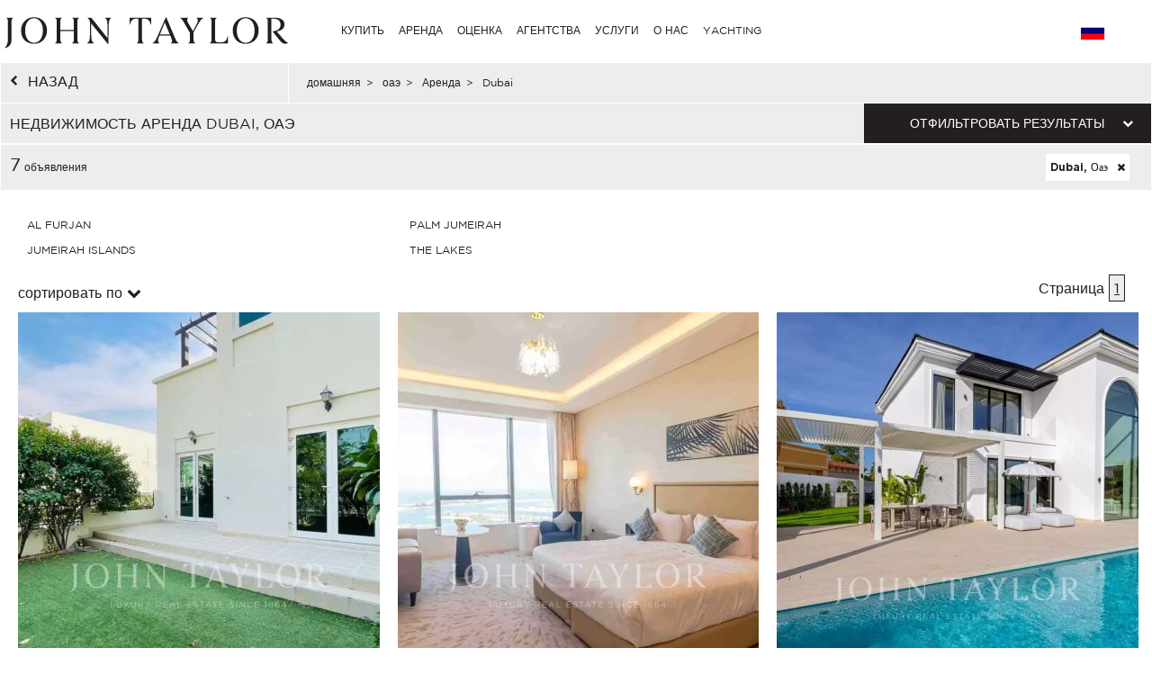

--- FILE ---
content_type: text/html; charset=utf-8
request_url: https://www.john-taylor.ru.com/oae/arenda/dubai/
body_size: 16657
content:
<!DOCTYPE html>
<html lang="ru-RU">
	<head>
		<!-- Global site tag (gtag.js) - Google Analytics -->
	<!-- Global site tag (gtag.js) - Google Ads: 938168282 -->
	<script async src="https://www.googletagmanager.com/gtag/js?id=UA-7042941-17"></script>
	<script>
		window.dataLayer = window.dataLayer || [];
		function gtag(){dataLayer.push(arguments);}
/*		gtag('set', 'allow_ad_personalization_signals', false);*/
		gtag('js', new Date());

		//Analytics
		gtag('config', 'UA-7042941-17', {
		  'linker': {
		    'domains': ['https://john-taylor.network/', 'https://john-taylor.careers/', 'https://www.john-taylor.fr/', 'https://www.john-taylor.it/', 'https://www.john-taylor.es/', 'https://www.john-taylor.de/', 'https://www.john-taylor.ru.com/', 'https://www.john-taylor.cz/', 'https://www.john-taylor.pt/']
		  }
		});
		//Adwords
		//gtag('config', 'AW-938168282');
		gtag('config', 'AW-938168282', { 'allow_enhanced_conversions':true } );


	//Adwords telClic
	function gtag_report_conversion(url) {
	  var callback = function () {
	    if (typeof(url) != 'undefined') {
	      window.location = url;
	    }
	  };
	  gtag('event', 'conversion', {
	      'send_to': 'AW-938168282/1qRjCKaRoW4Q2p-tvwM',
	      'event_callback': callback
	  });
	  return false;
	}
	</script>
 	<link rel="preload" href="/assets/fonts/gotham/GothamBook.ttf" as="font" crossorigin>
	<link rel="preload" href="/assets/fonts/fontawesome-webfont.woff2?v=4.6.3" as="font" crossorigin>
<!-- 	<link rel="preload" href="/assets/fonts/AustinArtcurial-Light.woff2" as="font" crossorigin> -->


<!-- Google Tag Manager JT ALL -->
<script>(function(w,d,s,l,i){w[l]=w[l]||[];w[l].push({'gtm.start':
new Date().getTime(),event:'gtm.js'});var f=d.getElementsByTagName(s)[0],
j=d.createElement(s),dl=l!='dataLayer'?'&l='+l:'';j.async=true;j.src=
'https://www.googletagmanager.com/gtm.js?id='+i+dl;f.parentNode.insertBefore(j,f);
})(window,document,'script','dataLayer','GTM-PM6Q9TC');</script>
<!-- End Google Tag Manager -->


<style type="text/css">



</style>
	<link rel="stylesheet" href="/assets/compressed.css?style_css=&page=listing&date=2026-01-30_3">
	
	<link rel="canonical" href="https://www.john-taylor.ru.com/oae/arenda/dubai/" />
	<link rel="alternate" hreflang="en-GB" href="https://www.john-taylor.com/uae/rental/dubai/" />
	<link rel="alternate" hreflang="fr-FR" href="https://www.john-taylor.fr/emirats-arabes-unis/location/dubai/" />
	<link rel="alternate" hreflang="it-IT" href="https://www.john-taylor.it/emirati-arabi-uniti/affitto/dubai/" />
	<link rel="alternate" hreflang="es-ES" href="https://www.john-taylor.es/emiratos-arabes-unidos/alquiler/dubai/" />
	<link rel="alternate" hreflang="de-DE" href="https://www.john-taylor.de/vae/vermietung/dubai/" />
	<link rel="alternate" hreflang="ru-RU" href="https://www.john-taylor.ru.com/oae/arenda/dubai/" />
	<link rel="alternate" hreflang="cs-CZ" href="https://www.john-taylor.cz/sae/pronajem/dubai/" />
		<meta charset="utf-8">
		<base href="https://www.john-taylor.ru.com/">
		<title>недвижимость аренда Dubai, оаэ</title>
		<meta name="description" content="престижная недвижимость аренда Dubai, оаэ, наше агентство предлагает выбор объявления свойств Dubai, оаэ." />
		<meta prefix="og: http://ogp.me/ns#"  property="og:type" content="website" />
		<meta prefix="og: http://ogp.me/ns#"  property="og:title" content="недвижимость аренда Dubai, оаэ" />
		<meta prefix="og: http://ogp.me/ns#"  property="og:description" content="престижная недвижимость аренда Dubai, оаэ, наше агентство предлагает выбор объявления свойств Dubai, оаэ." />
		<meta prefix="og: http://ogp.me/ns#"  property="og:image" content="https://www.john-taylor.ru.com/images/home/share.jpg" />
		<meta prefix="og: http://ogp.me/ns#"  property="og:url" content="https://www.john-taylor.ru.com/oae/arenda/dubai/" />
		<link href="https://www.john-taylor.ru.com/images/home/share.jpg" rel="image_src"  />
		<meta name="viewport" content="width=device-width, initial-scale=1.0" />
		
		<!--[if gte IE 9]>
			<link rel="stylesheet" type="text/css" href="https://www.john-taylor.ru.com/assets/css/ie9.css" />
		<![endif]-->
		<link rel="shortcut icon" href="https://www.john-taylor.ru.com/favicon.gif">
		
		
				<script type="text/javascript" src="//static.criteo.net/js/ld/ld.js" async="true"></script>
		<script type="text/javascript">
			window.criteo_q = window.criteo_q || [];
			window.criteo_q.push(
			{ event: "setAccount", account: 20920 },
			{ event: "setSiteType", type: "d" },
			{ event: "setEmail", email: "" },
			{ event: "viewList", item: ["L2211DU", "L2210DU", "L2146DU"] }
			);
		</script>
		<!-- Meta Pixel Code JT CORPO -->
<script>
    !function(f,b,e,v,n,t,s)
    {if(f.fbq)return;n=f.fbq=function(){n.callMethod?
    n.callMethod.apply(n,arguments):n.queue.push(arguments)};
    if(!f._fbq)f._fbq=n;n.push=n;n.loaded=!0;n.version='2.0';
    n.queue=[];t=b.createElement(e);t.async=!0;
    t.src=v;s=b.getElementsByTagName(e)[0];
    s.parentNode.insertBefore(t,s)}(window, document,'script',
    'https://connect.facebook.net/en_US/fbevents.js');
    fbq('init', '848656600071534');
    fbq('track', 'PageView');
    </script>
    <noscript><img height="1" width="1" style="display:none"
    src="https://www.facebook.com/tr?id=848656600071534&ev=PageView&noscript=1"
    /></noscript>
    <!-- End Meta Pixel Code -->
	</head>
	<body onload="searchFormLoad();">

		<header>
				<style type="text/css">
		@media only screen and (max-width: 768px) {.cell-logo img {max-width: 230px !important;}} @media only screen and (min-width: 769px){.logosvg {padding: 5px 0px 0;}}
	</style>
	<nav id="nav-panel" class="box-outer row">
	<div class="box-inner row innercssmenu">
	<div class="cell col-md-3 col-xs-8 cell-logo" id='logo'>
		<a class="logoa" title="John Taylor" href="https://www.john-taylor.ru.com/">
			<img class="logosvg" src="/images/logo-jt-black_v2.svg" alt="John Taylor">
		</a>
	</div>
	<div id="cssmenu" class="cell col-md-8 col-xs-2 cell-nav">
		<ul>
<li>
<a href="https://www.john-taylor.ru.com/oae/arenda/dubai/#" title="КУПИТЬ" >КУПИТЬ</a>
<ul>
<li>
<a href="https://www.john-taylor.ru.com/ispanija/prodaza/" title="Продажа ИСПАНИЯ" >ИСПАНИЯ</a>
<ul>
<li>
<a href="https://www.john-taylor.ru.com/ispanija/prodaza/andalusia/" title="Продажа ANDALUSIA" >ANDALUSIA</a>
</li>
<li>
<a href="https://www.john-taylor.ru.com/ispanija/prodaza/castile-and-leon/" title="Продажа CASTILE AND LEÓN" >CASTILE AND LEÓN</a>
</li>
<li>
<a href="https://www.john-taylor.ru.com/ispanija/prodaza/castilla-la-mancha/" title="Продажа CASTILLA-LA MANCHA" >CASTILLA-LA MANCHA</a>
</li>
<li>
<a href="https://www.john-taylor.ru.com/ispanija/prodaza/catalonia/" title="Продажа CATALONIA" >CATALONIA</a>
</li>
<li>
<a href="https://www.john-taylor.ru.com/ispanija/prodaza/comunidad-valenciana/" title="Продажа COMUNIDAD VALENCIANA" >COMUNIDAD VALENCIANA</a>
</li>
<li>
<a href="https://www.john-taylor.ru.com/ispanija/prodaza/galicia/" title="Продажа GALICIA" >GALICIA</a>
</li>
<li>
<a href="https://www.john-taylor.ru.com/ispanija/prodaza/ibiza/" title="Продажа IBIZA" >IBIZA</a>
</li>
<li>
<a href="https://www.john-taylor.ru.com/ispanija/prodaza/menorca/" title="Продажа MENORCA" >MENORCA</a>
</li>
<li>
<a href="https://www.john-taylor.ru.com/ispanija/prodaza/madrid/" title="Продажа МАДРИД " >МАДРИД </a>
</li>
<li>
<a href="https://www.john-taylor.ru.com/ispanija/prodaza/mayorka/" title="Продажа МАЙОРКА" >МАЙОРКА</a>
</li>
<li>
<a href="https://www.john-taylor.ru.com/ispanija/prodaza/okrestnosti-madrida/" title="Продажа ОКРЕСТНОСТИ МАДРИДА" >ОКРЕСТНОСТИ МАДРИДА</a>
</li>
</ul>
</li>
<li>
<a href="https://www.john-taylor.ru.com/italija/prodaza/" title="Продажа ИТАЛИЯ" >ИТАЛИЯ</a>
<ul>
<li>
<a href="https://www.john-taylor.ru.com/italija/prodaza/ozero-komo/" title="Продажа КОМО" >КОМО</a>
</li>
<li>
<a href="https://www.john-taylor.ru.com/italija/prodaza/milan/" title="Продажа МИЛАН" >МИЛАН</a>
</li>
<li>
<a href="https://www.john-taylor.ru.com/italija/prodaza/toskana/" title="Продажа ТОСКАНА" >ТОСКАНА</a>
</li>
</ul>
</li>
<li>
<a href="https://www.john-taylor.ru.com/karibskiy-basseyn/prodaza/" title="Продажа КАРИБСКИЙ БАССЕЙН" >КАРИБСКИЙ БАССЕЙН</a>
</li>
<li>
<a href="https://www.john-taylor.ru.com/kipr/prodaza/" title="Продажа КИПР" >КИПР</a>
<ul>
<li>
<a href="https://www.john-taylor.ru.com/kipr/prodaza/limassol/" title="Продажа ЛИМАССОЛ" >ЛИМАССОЛ</a>
</li>
<li>
<a href="https://www.john-taylor.ru.com/kipr/prodaza/nikosia/" title="Продажа НИКОСИЯ" >НИКОСИЯ</a>
</li>
<li>
<a href="https://www.john-taylor.ru.com/kipr/prodaza/pafos /" title="Продажа ПАФОС" >ПАФОС</a>
</li>
<li>
<a href="https://www.john-taylor.ru.com/kipr/prodaza/famagusta/" title="Продажа ФАМАГУСТА" >ФАМАГУСТА</a>
</li>
</ul>
</li>
<li>
<a href="https://www.john-taylor.ru.com/knjazestvo-monako/prodaza/" title="Продажа КНЯЖЕСТВО МОНАКО" >КНЯЖЕСТВО МОНАКО</a>
<ul>
<li>
<a href="https://www.john-taylor.ru.com/knjazestvo-monako/prodaza/carre-d-or/" title="Продажа CARRÉ D'OR" >CARRÉ D'OR</a>
</li>
<li>
<a href="https://www.john-taylor.ru.com/knjazestvo-monako/prodaza/fontvieille/" title="Продажа FONTVIEILLE" >FONTVIEILLE</a>
</li>
<li>
<a href="https://www.john-taylor.ru.com/knjazestvo-monako/prodaza/jardin-exotique/" title="Продажа JARDIN EXOTIQUE" >JARDIN EXOTIQUE</a>
</li>
<li>
<a href="https://www.john-taylor.ru.com/knjazestvo-monako/prodaza/la-condamine/" title="Продажа LA CONDAMINE" >LA CONDAMINE</a>
</li>
<li>
<a href="https://www.john-taylor.ru.com/knjazestvo-monako/prodaza/larvotto/" title="Продажа LARVOTTO" >LARVOTTO</a>
</li>
<li>
<a href="https://www.john-taylor.ru.com/knjazestvo-monako/prodaza/monte-carlo/" title="Продажа MONTE-CARLO" >MONTE-CARLO</a>
</li>
</ul>
</li>
<li>
<a href="https://www.john-taylor.ru.com/marokko/prodaza/" title="Продажа МАРОККО" >МАРОККО</a>
<ul>
<li>
<a href="https://www.john-taylor.ru.com/marokko/prodaza/essaouira/" title="Продажа ESSAOUIRA" >ESSAOUIRA</a>
</li>
<li>
<a href="https://www.john-taylor.ru.com/marokko/prodaza/marrakech/" title="Продажа MARRAKECH" >MARRAKECH</a>
</li>
<li>
<a href="https://www.john-taylor.ru.com/marokko/prodaza/tanger/" title="Продажа TANGER" >TANGER</a>
</li>
</ul>
</li>
<li>
<a href="https://www.john-taylor.ru.com/oae/prodaza/" title="Продажа ОАЭ" >ОАЭ</a>
</li>
<li>
<a href="https://www.john-taylor.ru.com/portugaliya/prodaza/" title="Продажа ПОРТУГАЛИЯ" >ПОРТУГАЛИЯ</a>
<ul>
<li>
<a href="https://www.john-taylor.ru.com/portugaliya/prodaza/cascais/" title="Продажа CASCAIS" >CASCAIS</a>
</li>
<li>
<a href="https://www.john-taylor.ru.com/portugaliya/prodaza/comporta/" title="Продажа COMPORTA" >COMPORTA</a>
</li>
<li>
<a href="https://www.john-taylor.ru.com/portugaliya/prodaza/lissabon/" title="Продажа ЛИССАБОН" >ЛИССАБОН</a>
</li>
</ul>
</li>
<li>
<a href="https://www.john-taylor.ru.com/usa/prodaza/" title="Продажа США" >США</a>
<ul>
<li>
<a href="https://www.john-taylor.ru.com/usa/prodaza/nju-jork/" title="Продажа НЬЮ-ЙОРК" >НЬЮ-ЙОРК</a>
</li>
<li>
<a href="https://www.john-taylor.ru.com/usa/prodaza/saut-florida/" title="Продажа САУТ-ФЛОРИДА" >САУТ-ФЛОРИДА</a>
</li>
</ul>
</li>
<li>
<a href="https://www.john-taylor.ru.com/francija/prodaza/" title="Продажа ФРАНЦИЯ" >ФРАНЦИЯ</a>
<ul>
<li>
<a href="https://www.john-taylor.ru.com/francija/prodaza/rhone-alpes/" title="Продажа RHÔNE-ALPES" >RHÔNE-ALPES</a>
</li>
<li>
<a href="https://www.john-taylor.ru.com/francija/prodaza/normandiya/" title="Продажа НОРМАНДИЯ" >НОРМАНДИЯ</a>
</li>
<li>
<a href="https://www.john-taylor.ru.com/francija/prodaza/pariz/" title="Продажа ПАРИЖ" >ПАРИЖ</a>
</li>
<li>
<a href="https://www.john-taylor.ru.com/francija/prodaza/provans/" title="Продажа ПРОВАНС" >ПРОВАНС</a>
</li>
<li>
<a href="https://www.john-taylor.ru.com/francija/prodaza/francuzskaja-rivera-lazurnyj-bereg/" title="Продажа ФРАНЦУЗСКАЯ РИВЬЕРА" >ФРАНЦУЗСКАЯ РИВЬЕРА</a>
</li>
<li>
<a href="https://www.john-taylor.ru.com/francija/prodaza/francuzskie-alpy/" title="Продажа ФРАНЦУЗСКИЕ АЛЬПЫ" >ФРАНЦУЗСКИЕ АЛЬПЫ</a>
</li>
<li>
<a href="https://www.john-taylor.ru.com/francija/prodaza/yugo-zapad/" title="Продажа ЮГО-ЗАПАД" >ЮГО-ЗАПАД</a>
</li>
</ul>
</li>
<li>
<a href="https://www.john-taylor.ru.com/svejcarija/prodaza/" title="Продажа ШВЕЙЦАРИЯ" >ШВЕЙЦАРИЯ</a>
<ul>
<li>
<a href="https://www.john-taylor.ru.com/svejcarija/prodaza/fribourg/" title="Продажа FRIBOURG" >FRIBOURG</a>
</li>
<li>
<a href="https://www.john-taylor.ru.com/svejcarija/prodaza/vaud/" title="Продажа VAUD" >VAUD</a>
</li>
<li>
<a href="https://www.john-taylor.ru.com/svejcarija/prodaza/zeneva/" title="Продажа ЖЕНЕВА" >ЖЕНЕВА</a>
</li>
<li>
<a href="https://www.john-taylor.ru.com/svejcarija/prodaza/svejcarskie-alpy/" title="Продажа ШВЕЙЦАРСКИЕ АЛЬПЫ" >ШВЕЙЦАРСКИЕ АЛЬПЫ</a>
</li>
</ul>
</li>
</ul>
</li>
<li>
<a href="https://www.john-taylor.ru.com/oae/arenda/dubai/#" title="АРЕНДА" >АРЕНДА</a>
<ul>
<li>
<a href="https://www.john-taylor.ru.com/oae/arenda/dubai/#" title="ОТПУСК" >ОТПУСК</a>
<ul>
<li>
<a href="https://www.john-taylor.ru.com/ispanija/sezonnaja-arenda/" title="Сезонная аренда ИСПАНИЯ" >ИСПАНИЯ</a>
<ul>
<li>
<a href="https://www.john-taylor.ru.com/ispanija/sezonnaja-arenda/ibiza/" title="Сезонная аренда IBIZA" >IBIZA</a>
</li>
<li>
<a href="https://www.john-taylor.ru.com/ispanija/sezonnaja-arenda/menorca/" title="Сезонная аренда MENORCA" >MENORCA</a>
</li>
<li>
<a href="https://www.john-taylor.ru.com/ispanija/sezonnaja-arenda/mayorka/" title="Сезонная аренда МАЙОРКА" >МАЙОРКА</a>
</li>
</ul>
</li>
<li>
<a href="https://www.john-taylor.ru.com/karibskiy-basseyn/sezonnaja-arenda/" title="Сезонная аренда КАРИБСКИЙ БАССЕЙН" >КАРИБСКИЙ БАССЕЙН</a>
</li>
<li>
<a href="https://www.john-taylor.ru.com/portugaliya/sezonnaja-arenda/" title="Сезонная аренда ПОРТУГАЛИЯ" >ПОРТУГАЛИЯ</a>
</li>
<li>
<a href="https://www.john-taylor.ru.com/francija/sezonnaja-arenda/" title="Сезонная аренда ФРАНЦИЯ" >ФРАНЦИЯ</a>
<ul>
<li>
<a href="https://www.john-taylor.ru.com/francija/sezonnaja-arenda/provans/" title="Сезонная аренда ПРОВАНС" >ПРОВАНС</a>
</li>
<li>
<a href="https://www.john-taylor.ru.com/francija/sezonnaja-arenda/francuzskaja-rivera-lazurnyj-bereg/" title="Сезонная аренда ФРАНЦУЗСКАЯ РИВЬЕРА" >ФРАНЦУЗСКАЯ РИВЬЕРА</a>
</li>
<li>
<a href="https://www.john-taylor.ru.com/francija/sezonnaja-arenda/yugo-zapad/" title="Сезонная аренда ЮГО-ЗАПАД" >ЮГО-ЗАПАД</a>
</li>
</ul>
</li>
<li>
<a href="https://www.john-taylor.ru.com/svejcarija/sezonnaja-arenda/" title="Сезонная аренда ШВЕЙЦАРИЯ" >ШВЕЙЦАРИЯ</a>
</li>
</ul>
</li>
<li>
<a href="https://www.john-taylor.ru.com/oae/arenda/dubai/#" title="СОБЫТИЕ" >СОБЫТИЕ</a>
<ul>
<li>
<a href="https://www.john-taylor.ru.com/francija/sobytiye/" title="Событие ФРАНЦИЯ" >ФРАНЦИЯ</a>
</li>
</ul>
</li>
<li>
<a href="https://www.john-taylor.ru.com/oae/arenda/dubai/#" title="ДОЛГОСРОЧНЫЙ" >ДОЛГОСРОЧНЫЙ</a>
<ul>
<li>
<a href="https://www.john-taylor.ru.com/ispanija/arenda/" title="Аренда ИСПАНИЯ" >ИСПАНИЯ</a>
<ul>
<li>
<a href="https://www.john-taylor.ru.com/ispanija/arenda/ibiza/" title="Аренда IBIZA" >IBIZA</a>
</li>
<li>
<a href="https://www.john-taylor.ru.com/ispanija/arenda/madrid/" title="Аренда МАДРИД " >МАДРИД </a>
</li>
<li>
<a href="https://www.john-taylor.ru.com/ispanija/arenda/mayorka/" title="Аренда МАЙОРКА" >МАЙОРКА</a>
</li>
<li>
<a href="https://www.john-taylor.ru.com/ispanija/arenda/okrestnosti-madrida/" title="Аренда ОКРЕСТНОСТИ МАДРИДА" >ОКРЕСТНОСТИ МАДРИДА</a>
</li>
</ul>
</li>
<li>
<a href="https://www.john-taylor.ru.com/italija/arenda/" title="Аренда ИТАЛИЯ" >ИТАЛИЯ</a>
<ul>
<li>
<a href="https://www.john-taylor.ru.com/italija/arenda/ozero-komo/" title="Аренда КОМО" >КОМО</a>
</li>
<li>
<a href="https://www.john-taylor.ru.com/italija/arenda/milan/" title="Аренда МИЛАН" >МИЛАН</a>
</li>
<li>
<a href="https://www.john-taylor.ru.com/italija/arenda/toskana/" title="Аренда ТОСКАНА" >ТОСКАНА</a>
</li>
</ul>
</li>
<li>
<a href="https://www.john-taylor.ru.com/kipr/arenda/" title="Аренда КИПР" >КИПР</a>
</li>
<li>
<a href="https://www.john-taylor.ru.com/knjazestvo-monako/arenda/" title="Аренда КНЯЖЕСТВО МОНАКО" >КНЯЖЕСТВО МОНАКО</a>
<ul>
<li>
<a href="https://www.john-taylor.ru.com/knjazestvo-monako/arenda/carre-d-or/" title="Аренда CARRÉ D'OR" >CARRÉ D'OR</a>
</li>
<li>
<a href="https://www.john-taylor.ru.com/knjazestvo-monako/arenda/monte-carlo/" title="Аренда MONTE-CARLO" >MONTE-CARLO</a>
</li>
</ul>
</li>
<li>
<a href="https://www.john-taylor.ru.com/oae/arenda/" title="Аренда ОАЭ" >ОАЭ</a>
</li>
<li>
<a href="https://www.john-taylor.ru.com/portugaliya/arenda/" title="Аренда ПОРТУГАЛИЯ" >ПОРТУГАЛИЯ</a>
</li>
<li>
<a href="https://www.john-taylor.ru.com/usa/arenda/" title="Аренда США" >США</a>
</li>
<li>
<a href="https://www.john-taylor.ru.com/francija/arenda/" title="Аренда ФРАНЦИЯ" >ФРАНЦИЯ</a>
<ul>
<li>
<a href="https://www.john-taylor.ru.com/francija/arenda/pariz/" title="Аренда ПАРИЖ" >ПАРИЖ</a>
</li>
<li>
<a href="https://www.john-taylor.ru.com/francija/arenda/provans/" title="Аренда ПРОВАНС" >ПРОВАНС</a>
</li>
<li>
<a href="https://www.john-taylor.ru.com/francija/arenda/francuzskaja-rivera-lazurnyj-bereg/" title="Аренда ФРАНЦУЗСКАЯ РИВЬЕРА" >ФРАНЦУЗСКАЯ РИВЬЕРА</a>
</li>
<li>
<a href="https://www.john-taylor.ru.com/francija/arenda/yugo-zapad/" title="Аренда ЮГО-ЗАПАД" >ЮГО-ЗАПАД</a>
</li>
</ul>
</li>
<li>
<a href="https://www.john-taylor.ru.com/svejcarija/arenda/" title="Аренда ШВЕЙЦАРИЯ" >ШВЕЙЦАРИЯ</a>
<ul>
<li>
<a href="https://www.john-taylor.ru.com/svejcarija/arenda/vaud/" title="Аренда VAUD" >VAUD</a>
</li>
<li>
<a href="https://www.john-taylor.ru.com/svejcarija/arenda/svejcarskie-alpy/" title="Аренда ШВЕЙЦАРСКИЕ АЛЬПЫ" >ШВЕЙЦАРСКИЕ АЛЬПЫ</a>
</li>
</ul>
</li>
</ul>
</li>
</ul>
</li>
<li>
<a href="https://www.john-taylor.ru.com/roskosh-nedvizhimost-otsenki/" title="ОЦЕНКА" >ОЦЕНКА</a>
</li>
<li>
<a href="https://www.john-taylor.ru.com/oae/arenda/dubai/#" title="АГЕНТСТВА" >АГЕНТСТВА</a>
<ul>
<li>
<a href="https://www.john-taylor.ru.com/roskosh-agentstvo-nedvizhimosti/andorra/" title="АГЕНТСТВА АНДОРРА" >АНДОРРА</a>
</li>
<li>
<a href="https://www.john-taylor.ru.com/oae/arenda/dubai/#" title="АГЕНТСТВА ИСПАНИЯ" >ИСПАНИЯ</a>
<ul>
<li>
<a href="https://www.john-taylor.ru.com/roskosh-agentstvo-nedvizhimosti/ibiza/" title="АГЕНТСТВА IBIZA" >IBIZA</a>
</li>
<li>
<a href="https://www.john-taylor.ru.com/roskosh-agentstvo-nedvizhimosti/madrid-chamberi/" title="АГЕНТСТВА MADRID - CHAMBERI/CENTRO" >MADRID - CHAMBERI/CENTRO</a>
</li>
<li>
<a href="https://www.john-taylor.ru.com/roskosh-agentstvo-nedvizhimosti/palma-de-mayorka/" title="АГЕНТСТВА MALLORCA - PALMA" >MALLORCA - PALMA</a>
</li>
<li>
<a href="https://www.john-taylor.ru.com/roskosh-agentstvo-nedvizhimosti/santa-ponsa/" title="АГЕНТСТВА MALLORCA - SANTA PONSA" >MALLORCA - SANTA PONSA</a>
</li>
<li>
<a href="https://www.john-taylor.ru.com/roskosh-agentstvo-nedvizhimosti/madrid/" title="АГЕНТСТВА МАДРИД - SALAMANCA" >МАДРИД - SALAMANCA</a>
</li>
<li>
<a href="https://www.john-taylor.ru.com/roskosh-agentstvo-nedvizhimosti/pozuelo-de-alarkon/" title="АГЕНТСТВА МАДРИД - ПОЗУЭЛО" >МАДРИД - ПОЗУЭЛО</a>
</li>
<li>
<a href="https://www.john-taylor.ru.com/roskosh-agentstvo-nedvizhimosti/madrid-chamartin/" title="АГЕНТСТВА МАДРИД - ЧАМАРТИН" >МАДРИД - ЧАМАРТИН</a>
</li>
<li>
<a href="https://www.john-taylor.ru.com/roskosh-agentstvo-nedvizhimosti/menorka/" title="АГЕНТСТВА МЕНОРКА" >МЕНОРКА</a>
</li>
</ul>
</li>
<li>
<a href="https://www.john-taylor.ru.com/oae/arenda/dubai/#" title="АГЕНТСТВА ИТАЛИЯ" >ИТАЛИЯ</a>
<ul>
<li>
<a href="https://www.john-taylor.ru.com/roskosh-agentstvo-nedvizhimosti/milan/" title="АГЕНТСТВА МИЛАН" >МИЛАН</a>
</li>
<li>
<a href="https://www.john-taylor.ru.com/roskosh-agentstvo-nedvizhimosti/тоскана/" title="АГЕНТСТВА ТОСКАНА" >ТОСКАНА</a>
</li>
</ul>
</li>
<li>
<a href="https://www.john-taylor.ru.com/roskosh-agentstvo-nedvizhimosti/saint-barthelemy/" title="АГЕНТСТВА КАРИБЫ" >КАРИБЫ</a>
</li>
<li>
<a href="https://www.john-taylor.ru.com/roskosh-agentstvo-nedvizhimosti/kipr/" title="АГЕНТСТВА КИПР" >КИПР</a>
</li>
<li>
<a href="https://www.john-taylor.ru.com/roskosh-agentstvo-nedvizhimosti/monako/" title="АГЕНТСТВА Княжество Монако" >Княжество Монако</a>
</li>
<li>
<a href="https://www.john-taylor.ru.com/roskosh-agentstvo-nedvizhimosti/marrakesh/" title="АГЕНТСТВА МОРОККО" >МОРОККО</a>
</li>
<li>
<a href="https://www.john-taylor.ru.com/roskosh-agentstvo-nedvizhimosti/dubai/" title="АГЕНТСТВА ОБЪЕДИНЕННЫЕ АРАБСКИЕ ЭМИРАТЫ" >ОБЪЕДИНЕННЫЕ АРАБСКИЕ ЭМИРАТЫ</a>
</li>
<li>
<a href="https://www.john-taylor.ru.com/oae/arenda/dubai/#" title="АГЕНТСТВА ПОРТУГАЛИЯ" >ПОРТУГАЛИЯ</a>
<ul>
<li>
<a href="https://www.john-taylor.ru.com/roskosh-agentstvo-nedvizhimosti/comporta/" title="АГЕНТСТВА КОМПОРТА" >КОМПОРТА</a>
</li>
<li>
<a href="https://www.john-taylor.ru.com/roskosh-agentstvo-nedvizhimosti/lissabon/" title="АГЕНТСТВА ЛИССАБОН" >ЛИССАБОН</a>
</li>
</ul>
</li>
<li>
<a href="https://www.john-taylor.ru.com/oae/arenda/dubai/#" title="АГЕНТСТВА ФРАНЦИЯ" >ФРАНЦИЯ</a>
<ul>
<li>
<a href="https://www.john-taylor.ru.com/roskosh-agentstvo-nedvizhimosti/alpilles/" title="АГЕНТСТВА ALPILLES" >ALPILLES</a>
</li>
<li>
<a href="https://www.john-taylor.ru.com/roskosh-agentstvo-nedvizhimosti/bordeaux/" title="АГЕНТСТВА BORDEAUX" >BORDEAUX</a>
</li>
<li>
<a href="https://www.john-taylor.ru.com/roskosh-agentstvo-nedvizhimosti/cap-d-antibes/" title="АГЕНТСТВА CAP D'ANTIBES" >CAP D'ANTIBES</a>
</li>
<li>
<a href="https://www.john-taylor.ru.com/roskosh-agentstvo-nedvizhimosti/cap-ferret/" title="АГЕНТСТВА CAP FERRET" >CAP FERRET</a>
</li>
<li>
<a href="https://www.john-taylor.ru.com/roskosh-agentstvo-nedvizhimosti/deauville/" title="АГЕНТСТВА DEAUVILLE" >DEAUVILLE</a>
</li>
<li>
<a href="https://www.john-taylor.ru.com/roskosh-agentstvo-nedvizhimosti/fayence/" title="АГЕНТСТВА FAYENCE" >FAYENCE</a>
</li>
<li>
<a href="https://www.john-taylor.ru.com/roskosh-agentstvo-nedvizhimosti/luberon/" title="АГЕНТСТВА LUBERON" >LUBERON</a>
</li>
<li>
<a href="https://www.john-taylor.ru.com/roskosh-agentstvo-nedvizhimosti/lyon/" title="АГЕНТСТВА LYON" >LYON</a>
</li>
<li>
<a href="https://www.john-taylor.ru.com/roskosh-agentstvo-nedvizhimosti/mougins/" title="АГЕНТСТВА MOUGINS" >MOUGINS</a>
</li>
<li>
<a href="https://www.john-taylor.ru.com/roskosh-agentstvo-nedvizhimosti/pyla-arcachon/" title="АГЕНТСТВА PYLA - ARCACHON" >PYLA - ARCACHON</a>
</li>
<li>
<a href="https://www.john-taylor.ru.com/roskosh-agentstvo-nedvizhimosti/valbonn/" title="АГЕНТСТВА ВАЛЬБОНН" >ВАЛЬБОНН</a>
</li>
<li>
<a href="https://www.john-taylor.ru.com/roskosh-agentstvo-nedvizhimosti/kanny/" title="АГЕНТСТВА КАННЫ" >КАННЫ</a>
</li>
<li>
<a href="https://www.john-taylor.ru.com/roskosh-agentstvo-nedvizhimosti/marsel/" title="АГЕНТСТВА МАРСЕЛЬ" >МАРСЕЛЬ</a>
</li>
<li>
<a href="https://www.john-taylor.ru.com/roskosh-agentstvo-nedvizhimosti/mezev/" title="АГЕНТСТВА МЕЖЕВ" >МЕЖЕВ</a>
</li>
<li>
<a href="https://www.john-taylor.ru.com/oae/arenda/dubai/#" title="ПАРИЖ И ОКРЕСТНОСТИ" >ПАРИЖ И ОКРЕСТНОСТИ</a>
<ul>
<li id="paris_24852">
<a href="https://www.john-taylor.ru.com/roskosh-agentstvo-nedvizhimosti/okolo-parizha/" title="АГЕНТСТВА ОКОЛО ПАРИЖА" >ОКОЛО ПАРИЖА</a>
</li>
<li id="paris_3249">
<a href="https://www.john-taylor.ru.com/roskosh-agentstvo-nedvizhimosti/pariz/" title="АГЕНТСТВА ПАРИЖ" >ПАРИЖ</a>
</li>
</ul>
</li>
<li>
<a href="https://www.john-taylor.ru.com/roskosh-agentstvo-nedvizhimosti/san-trope/" title="АГЕНТСТВА САН-ТРОПЕ" >САН-ТРОПЕ</a>
</li>
<li>
<a href="https://www.john-taylor.ru.com/roskosh-agentstvo-nedvizhimosti/sanari-syur-mer/" title="АГЕНТСТВА САНАРИ-СЮР-МЕР" >САНАРИ-СЮР-МЕР</a>
</li>
<li>
<a href="https://www.john-taylor.ru.com/roskosh-agentstvo-nedvizhimosti/sen-zan-kap-ferra/" title="АГЕНТСТВА СЕН-ЖАН-КАП-ФЕРРА" >СЕН-ЖАН-КАП-ФЕРРА</a>
</li>
<li>
<a href="https://www.john-taylor.ru.com/roskosh-agentstvo-nedvizhimosti/sent-pol-de-vans/" title="АГЕНТСТВА СЕНТ-ПОЛ-ДЕ-ВАНС" >СЕНТ-ПОЛ-ДЕ-ВАНС</a>
</li>
<li>
<a href="https://www.john-taylor.ru.com/roskosh-agentstvo-nedvizhimosti/eks-an-provans/" title="АГЕНТСТВА ЭКС-АН-ПРОВАНС" >ЭКС-АН-ПРОВАНС</a>
</li>
</ul>
</li>
<li>
<a href="https://www.john-taylor.ru.com/oae/arenda/dubai/#" title="АГЕНТСТВА ШВЕЙЦАРИЯ" >ШВЕЙЦАРИЯ</a>
<ul>
<li>
<a href="https://www.john-taylor.ru.com/roskosh-agentstvo-nedvizhimosti/montreux/" title="АГЕНТСТВА MONTREUX - NYON" >MONTREUX - NYON</a>
</li>
<li>
<a href="https://www.john-taylor.ru.com/roskosh-agentstvo-nedvizhimosti/sion/" title="АГЕНТСТВА SION" >SION</a>
</li>
<li>
<a href="https://www.john-taylor.ru.com/roskosh-agentstvo-nedvizhimosti/verbye/" title="АГЕНТСТВА ВЕРБЬЕ" >ВЕРБЬЕ</a>
</li>
<li>
<a href="https://www.john-taylor.ru.com/roskosh-agentstvo-nedvizhimosti/gstaad/" title="АГЕНТСТВА ГШТААД" >ГШТААД</a>
</li>
<li>
<a href="https://www.john-taylor.ru.com/roskosh-agentstvo-nedvizhimosti/zeneva/" title="АГЕНТСТВА ЖЕНЕВА" >ЖЕНЕВА</a>
</li>
<li>
<a href="https://www.john-taylor.ru.com/roskosh-agentstvo-nedvizhimosti/krans-montana/" title="АГЕНТСТВА КРАН-МОНТАНА" >КРАН-МОНТАНА</a>
</li>
<li>
<a href="https://www.john-taylor.ru.com/roskosh-agentstvo-nedvizhimosti/lausanne/" title="АГЕНТСТВА ЛОЗАННА" >ЛОЗАННА</a>
</li>
</ul>
</li>
</ul>
</li>
<li>
<a href="https://www.john-taylor.ru.com/oae/arenda/dubai/#" title="УСЛУГИ" >УСЛУГИ</a>
<ul>
<li>
<a href="https://www.john-taylor.com/upravleniye-nedvizhimost-yu/" title="УПРАВЛЕНИЕ НЕДВИЖИМОСТЬЮ" >УПРАВЛЕНИЕ НЕДВИЖИМОСТЬЮ</a>
</li>
<li>
<a href="https://www.john-taylor.ru.com/oae/arenda/dubai/#" title="НОВОСТРОЙКИ" >НОВОСТРОЙКИ</a>
<ul>
<li>
<a href="https://www.john-taylor.ru.com/ispanija/novostrojki/" title="Новостройки ИСПАНИЯ" >ИСПАНИЯ</a>
<ul>
<li>
<a href="https://www.john-taylor.ru.com/ispanija/novostrojki/andalusia/" title="Новостройки ANDALUSIA" >ANDALUSIA</a>
</li>
<li>
<a href="https://www.john-taylor.ru.com/ispanija/novostrojki/catalonia/" title="Новостройки CATALONIA" >CATALONIA</a>
</li>
<li>
<a href="https://www.john-taylor.ru.com/ispanija/novostrojki/ibiza/" title="Новостройки IBIZA" >IBIZA</a>
</li>
<li>
<a href="https://www.john-taylor.ru.com/ispanija/novostrojki/menorca/" title="Новостройки MENORCA" >MENORCA</a>
</li>
<li>
<a href="https://www.john-taylor.ru.com/ispanija/novostrojki/madrid/" title="Новостройки МАДРИД " >МАДРИД </a>
</li>
<li>
<a href="https://www.john-taylor.ru.com/ispanija/novostrojki/mayorka/" title="Новостройки МАЙОРКА" >МАЙОРКА</a>
</li>
<li>
<a href="https://www.john-taylor.ru.com/ispanija/novostrojki/okrestnosti-madrida/" title="Новостройки ОКРЕСТНОСТИ МАДРИДА" >ОКРЕСТНОСТИ МАДРИДА</a>
</li>
</ul>
</li>
<li>
<a href="https://www.john-taylor.ru.com/kipr/novostrojki/" title="Новостройки КИПР" >КИПР</a>
<ul>
<li>
<a href="https://www.john-taylor.ru.com/kipr/novostrojki/limassol/" title="Новостройки ЛИМАССОЛ" >ЛИМАССОЛ</a>
</li>
<li>
<a href="https://www.john-taylor.ru.com/kipr/novostrojki/nikosia/" title="Новостройки НИКОСИЯ" >НИКОСИЯ</a>
</li>
<li>
<a href="https://www.john-taylor.ru.com/kipr/novostrojki/pafos /" title="Новостройки ПАФОС" >ПАФОС</a>
</li>
</ul>
</li>
<li>
<a href="https://www.john-taylor.ru.com/oae/novostrojki/" title="Новостройки ОАЭ" >ОАЭ</a>
</li>
<li>
<a href="https://www.john-taylor.ru.com/portugaliya/novostrojki/" title="Новостройки ПОРТУГАЛИЯ" >ПОРТУГАЛИЯ</a>
<ul>
<li>
<a href="https://www.john-taylor.ru.com/portugaliya/novostrojki/comporta/" title="Новостройки COMPORTA" >COMPORTA</a>
</li>
<li>
<a href="https://www.john-taylor.ru.com/portugaliya/novostrojki/lissabon/" title="Новостройки ЛИССАБОН" >ЛИССАБОН</a>
</li>
</ul>
</li>
<li>
<a href="https://www.john-taylor.ru.com/svejcarija/novostrojki/" title="Новостройки ШВЕЙЦАРИЯ" >ШВЕЙЦАРИЯ</a>
</li>
</ul>
</li>
<li>
<a href="https://www.john-taylor.ru.com/oae/arenda/dubai/#" title="КОММЕРЦИЯ" >КОММЕРЦИЯ</a>
<ul>
<li>
<a href="https://www.john-taylor.ru.com/ispanija/kommertsiya/" title="КОММЕРЦИЯ ИСПАНИЯ" >ИСПАНИЯ</a>
<ul>
<li>
<a href="https://www.john-taylor.ru.com/ispanija/kommertsiya/ibiza/" title="КОММЕРЦИЯ IBIZA" >IBIZA</a>
</li>
<li>
<a href="https://www.john-taylor.ru.com/ispanija/kommertsiya/menorca/" title="КОММЕРЦИЯ MENORCA" >MENORCA</a>
</li>
<li>
<a href="https://www.john-taylor.ru.com/ispanija/kommertsiya/madrid/" title="КОММЕРЦИЯ МАДРИД " >МАДРИД </a>
</li>
<li>
<a href="https://www.john-taylor.ru.com/ispanija/kommertsiya/mayorka/" title="КОММЕРЦИЯ МАЙОРКА" >МАЙОРКА</a>
</li>
</ul>
</li>
<li>
<a href="https://www.john-taylor.ru.com/italija/kommertsiya/" title="КОММЕРЦИЯ ИТАЛИЯ" >ИТАЛИЯ</a>
</li>
<li>
<a href="https://www.john-taylor.ru.com/kipr/kommertsiya/" title="КОММЕРЦИЯ КИПР" >КИПР</a>
</li>
<li>
<a href="https://www.john-taylor.ru.com/knjazestvo-monako/kommertsiya/" title="КОММЕРЦИЯ КНЯЖЕСТВО МОНАКО" >КНЯЖЕСТВО МОНАКО</a>
<ul>
<li>
<a href="https://www.john-taylor.ru.com/knjazestvo-monako/kommertsiya/carre-d-or/" title="КОММЕРЦИЯ CARRÉ D'OR" >CARRÉ D'OR</a>
</li>
<li>
<a href="https://www.john-taylor.ru.com/knjazestvo-monako/kommertsiya/fontvieille/" title="КОММЕРЦИЯ FONTVIEILLE" >FONTVIEILLE</a>
</li>
<li>
<a href="https://www.john-taylor.ru.com/knjazestvo-monako/kommertsiya/la-condamine/" title="КОММЕРЦИЯ LA CONDAMINE" >LA CONDAMINE</a>
</li>
<li>
<a href="https://www.john-taylor.ru.com/knjazestvo-monako/kommertsiya/moneghetti/" title="КОММЕРЦИЯ MONEGHETTI" >MONEGHETTI</a>
</li>
</ul>
</li>
<li>
<a href="https://www.john-taylor.ru.com/francija/kommertsiya/" title="КОММЕРЦИЯ ФРАНЦИЯ" >ФРАНЦИЯ</a>
</li>
<li>
<a href="https://www.john-taylor.ru.com/svejcarija/kommertsiya/" title="КОММЕРЦИЯ ШВЕЙЦАРИЯ" >ШВЕЙЦАРИЯ</a>
<ul>
<li>
<a href="https://www.john-taylor.ru.com/svejcarija/kommertsiya/vaud/" title="КОММЕРЦИЯ VAUD" >VAUD</a>
</li>
<li>
<a href="https://www.john-taylor.ru.com/svejcarija/kommertsiya/svejcarskie-alpy/" title="КОММЕРЦИЯ ШВЕЙЦАРСКИЕ АЛЬПЫ" >ШВЕЙЦАРСКИЕ АЛЬПЫ</a>
</li>
</ul>
</li>
</ul>
</li>
<li>
<a href="https://www.john-taylor.ru.com/lifecapital/" title="LIFE CAPITAL" >LIFE CAPITAL</a>
</li>
<li>
<a href="https://www.john-taylor.ru.com/capitalmarkets/" title="CAPITAL MARKETS" >CAPITAL MARKETS</a>
</li>
<li>
<a href="https://www.john-taylor.ru.com/luxuryconcierge/" title="LUXURY CONCIERGE" >LUXURY CONCIERGE</a>
</li>
</ul>
</li>
<li>
<a href="https://www.john-taylor.ru.com/oae/arenda/dubai/#" title="О НАС" >О НАС</a>
<ul>
<li>
<a href="#" title="JOHN TAYLOR" >JOHN TAYLOR</a>
<ul>
<li>
<a href="https://www.john-taylor.ru.com/istoriya-elitnaya-nedvizhimost-john-taylor/" title="ИСТОРИЯ" >ИСТОРИЯ</a>
</li>
<li>
<a href="https://www.john-taylor.ru.com/zhurnal-elitnaya-nedvizhimost-john-taylor/" title="ИЗДАНИЯ" >ИЗДАНИЯ</a>
</li>
<li>
<a href="https://john-taylor.network/ru/" title="СТАТЬ ПРЕДСТАВИТЕЛЕМ" >СТАТЬ ПРЕДСТАВИТЕЛЕМ</a>
</li>
<li>
<a href="https://john-taylor.careers/ru/" title="КАРЬЕРА " >КАРЬЕРА </a>
</li>
<li>
<a href="/jtblog/" title="BLOG" >BLOG</a>
</li>
<li>
<a href="/press-review/" title="PRESS REVIEW" >PRESS REVIEW</a>
</li>
</ul>
</li>
<li>
<a href="https://www.artcurial.com/en" title="ARTCURIAL GROUP" >ARTCURIAL GROUP</a>
<ul>
<li>
<a href="https://www.artcurial.com/en" title="ARTCURIAL" >ARTCURIAL</a>
</li>
<li>
<a href="https://www.arqana.com/" title="ARQANA" >ARQANA</a>
</li>
<li>
<a href="https://www.artcurial.com/en" title="NEWS" >NEWS</a>
</li>
</ul>
</li>
<li>
<a href="#" title="ПАРТНЕРЫ" >ПАРТНЕРЫ</a>
<ul>
<li>
<a href="/compass/" title="COMPASS" >COMPASS</a>
</li>
<li>
<a href="/camper-nicholsons/" title="CAMPER & NICHOLSONS" >CAMPER & NICHOLSONS</a>
</li>
</ul>
</li>
</ul>
</li>
<li>
<a href="https://www.john-taylor.ru.com/yacht/" title="YACHTING" >YACHTING</a>
<ul>
<li>
<a href="https://www.john-taylor.ru.com/prodaza/jahta/" title="КУПИТЬ" >КУПИТЬ</a>
</li>
<li>
<a href="https://www.john-taylor.ru.com/arenda/jahta/" title="АРЕНДА" >АРЕНДА</a>
</li>
</ul>
</li>
</ul>

	</div>
	<div class="cell col-md-1 col-xs-2 cell-pref">
		<button class="butt-setting butt-setting-ru" id="butt-setting" ></button>
			<div class="pref-panel" id="settings">
	<div class="row pref-lang">
		<a href="https://www.john-taylor.com/uae/rental/dubai/" id="lang_uk" class="lang-en labelpref">ENG</a>
		<a href="https://www.john-taylor.fr/emirats-arabes-unis/location/dubai/" id="lang_fr" class="lang-fr labelpref">FRA</a>
		<a href="https://www.john-taylor.it/emirati-arabi-uniti/affitto/dubai/" id="lang_it" class="lang-it labelpref">ITA</a>
		<a href="https://www.john-taylor.es/emiratos-arabes-unidos/alquiler/dubai/" id="lang_es" class="lang-es labelpref">ESP</a>
		<a href="https://www.john-taylor.de/vae/vermietung/dubai/" id="lang_de" class="lang-de labelpref">DEU</a>
		<a href="https://www.john-taylor.ru.com/oae/arenda/dubai/" id="lang_ru" class="lang-ru labelpref">RUS</a>
		<a href="https://www.john-taylor.cz/sae/pronajem/dubai/" id="lang_cs" class="lang-cs labelpref">CZE</a>
		<a href="https://www.john-taylor.pt/eau/arrendamento/dubai/" id="lang_pt" class="lang-pt labelpref">PRT</a>
	</div>
	<div class="row pref-currency">
		<a id="currency_eur" onclick="location.href=insertParam('currency', 'EUR', location.href)" class="cur-eur labelpref">EUR</a>
		<a id="currency_gbp" onclick="location.href=insertParam('currency', 'GBP', location.href)" class="cur-gbp labelpref">GBP</a>
		<a id="currency_usd" onclick="location.href=insertParam('currency', 'USD', location.href)" class="cur-usd labelpref">USD</a>
		<a id="currency_chf" onclick="location.href=insertParam('currency', 'CHF', location.href)" class="cur-chf labelpref">CHF</a>
		<a id="currency_czk" onclick="location.href=insertParam('currency', 'CZK', location.href)" class="cur-czk labelpref">CZK</a>
	</div>
	<div class="row pref-currency">
		<a id="currency_qar" onclick="location.href=insertParam('currency', 'QAR', location.href)" class="cur-qar labelpref">QAR</a>
		<a id="currency_col" onclick="location.href=insertParam('currency', 'COP', location.href)" class="cur-col labelpref">COL</a>
		<a id="currency_sar" onclick="location.href=insertParam('currency', 'SAR', location.href)" class="cur-sar labelpref">SAR</a>
		<a id="currency_mur" onclick="location.href=insertParam('currency', 'MUR', location.href)" class="cur-mur labelpref">MUR</a>
		<a id="currency_aed" onclick="location.href=insertParam('currency', 'AED', location.href)" class="cur-aed labelpref">AED</a>
	</div>
	<div class="row pref-units">
		<a id="units_sqm" onclick="location.href=insertParam('units', 'SQM', location.href)" class="units_sqm btn labelpref">METRIC</a>
		<a id="units_ft" onclick="location.href=insertParam('units', 'FT', location.href)" class="units_ft btn labelpref">IMPERIAL</a>
	</div>
</div>
	</div>
	</div>
	</nav>
			<div class="box-outer listing-header-panel">
				<div class="box-inner row">
					<div class="cell col-md-3 col-xs-6 back-link"><a title="назад" class="btn btn-icon-left" href="https://www.john-taylor.ru.com/">назад</a></div>
					<div class="cell col-xs-9 breadcrumbs">
						<p itemscope itemtype="http://schema.org/BreadcrumbList">
<span class="divider">&gt;</span>
<span itemprop="itemListElement" itemscope itemtype="http://schema.org/ListItem">
<a itemprop="item" title="John Taylor недвижимость" href="https://www.john-taylor.ru.com/"><span itemprop="name">домашняя</span></a>
<meta itemprop="position" content="1" />
</span>

<span class="divider">&gt;</span>
<span itemprop="itemListElement" itemscope itemtype="http://schema.org/ListItem">
<a itemprop="item" title="оаэ" href="https://www.john-taylor.ru.com/oae/"><span itemprop="name">оаэ</span></a>
<meta itemprop="position" content="2" />
</span>

<span class="divider">&gt;</span>
<span itemprop="itemListElement" itemscope itemtype="http://schema.org/ListItem">
<a itemprop="item" title="Аренда" href="https://www.john-taylor.ru.com/oae/arenda/"><span itemprop="name">Аренда</span></a>
<meta itemprop="position" content="3" />
</span>

<span class="divider">&gt;</span>
<span itemprop="itemListElement" itemscope itemtype="http://schema.org/ListItem">
<a itemprop="item" title="Dubai" href="https://www.john-taylor.ru.com/oae/arenda/dubai/"><span itemprop="name">Dubai</span></a>
<meta itemprop="position" content="4" />
</span>
</p>
					</div>
					<div class="cell col-md-9 col-xs-12"><h1 class="section-title">недвижимость аренда Dubai, оаэ</h1></div>

						<div class="cell col-md-3 col-xs-6 filter-toggle"><button class="btn js-more-options nofilter">Отфильтровать результаты</button></div>
							<div class="cell col-xs-12 list-search">
								<form id="refinesearch">
									<div class="row js-search-extended">
										<div class="tab_listing cell col-xs-12">
											<ul class="tabs-category">
												<li>
													<input id="nte1" class="nature" type="radio" name="nature" value="1" checked>
													<label for="nte1">купить</label>
												</li>
<!-- 												<li>
													<input id="nte2" class="nature" type="radio" name="nature" value="3">
													<label for="nte2">отпуск</label>
												</li> -->
												<li id="moreli3">
													<input id="nte3" class="nature" type="radio" name="nature" value="2|3">
													<label for="nte3">аренда</label>
												</li>
												<li id="moreli">
													<input id="ntemore" type="radio">
													<label for="ntemore">&nbsp;&nbsp;+&nbsp;&nbsp;</label>
													<ul id="moreul">

														<li id="moreli4">
															<input id="nte7" class="nature" type="radio" name="nature" value="7">
															<label for="nte7">kommertsiya</label>
														</li>
														<li id="moreli5">
															<input id="nte4" class="nature" type="radio" name="nature" value="4">
															<label for="nte4">DEVELOPMENT</label>
														</li>
													</ul>
												</li>
											</ul>
										</div>
										<div class="cell col-xs-12 search-main">
											<select style="display:none;" placeholder="Странa, город или ссылка на недвижимость ?" multiple name="sectorisation" id="sectorisation" /></select>
											<div class="btn-holder">
												<input id="submit1" class="btn btn-primary btn-icon-big btn-input" type="submit" value="&#xf002;">
											</div>
											<div class="my-focus-class" id="mytag">
												<div class="btn-holder"><input id="submit2" class="btn btn-primary btn-icon-big btn-input" type="submit" value="&#xf002;"></div>
											</div>	
										</div>
										<!--Type-->
										<div id="jtype" class="cell col-md-6 col-xs-12 type-options">
											<ul class="extend-list">
												<li class="subheader"><label>Тип недвижимости</label></li>
											</ul>
										</div>
										<!--Bedrooms-->
										<div class="cell col-md-6 col-xs-12 room-options">
											<ul class="extend-list">
												<li class="subheader"><label>Спальни</label></li>
												<li><input class="bedrooms" id="rms1" type="checkbox" name="bedrooms" value="1|3"><label for="rms1">1-3</label></li>
												<li><input class="bedrooms" id="rms2" type="checkbox" name="bedrooms" value="4|6"><label for="rms2">4-6</label></li>
												<li><input class="bedrooms" id="rms3" type="checkbox" name="bedrooms" value="7|9"><label for="rms3">7-9</label></li>
												<li><input class="bedrooms" id="rms4" type="checkbox" name="bedrooms" value="10|"><label for="rms4">10+</label></li>
											</ul>
											<ul class="extend-list">
												<li class="subheader"><label>Комнаты</label></li>
												<li><input class="rooms" id="rrms1" type="checkbox" name="rooms" value="1|2"><label for="rrms1">1-2</label></li>
												<li><input class="rooms" id="rrms2" type="checkbox" name="rooms" value="3|4"><label for="rrms2">3-4</label></li>
												<li><input class="rooms" id="rrms3" type="checkbox" name="rooms" value="5|6"><label for="rrms3">5-6</label></li>
												<li><input class="rooms" id="rrms4" type="checkbox" name="rooms" value="7|9"><label for="rrms4">7-9</label></li>
												<li><input class="rooms" id="rrms5" type="checkbox" name="rooms" value="10|"><label for="rrms5">10+</label></li>
											</ul>
										</div>
										<!--Price-->
										<div class="cell col-xs-12 price-options">
											<ul class="price-range-panel">
												<li class="subheader"><label>бюджет</label></li>
												<li>
													<div class="range-slider">
														<input id="price_min" type="hidden" name="price_min" value="" />
														<input id="price_max" type="hidden" name="price_max" value="" />
														<div id="nonlinear"></div>
														<div class="price-range-display row">
															<div class="cell" id="lower-value"></div>
															<div class="cell divider">-</div>
															<div class="cell" id="upper-value"></div>
														</div>
													</div>
												</li>
											</ul>
										</div>

<div class="extend-list">
<input class="currency" id="curr1" type="radio" name="currency" value="EUR"><label for="curr1">EUR</label>
<input class="currency" id="curr2" type="radio" name="currency" value="GBP"><label for="curr2">GBP</label>
<input class="currency" id="curr3" type="radio" name="currency" value="USD"><label for="curr3">USD</label>
<input class="currency" id="curr4" type="radio" name="currency" value="CHF"><label for="curr4">CHF</label>
<input class="currency" id="curr5" type="radio" name="currency" value="AED"><label for="curr5">AED</label>
</div>

 								<div class="cell col-xs-12 price-options">
									<ul class="price-range-panel">
										<li class="subheader">
											<label>Жилая площадь</label>


										</li>
										<li>
											<div class="range-slider">
												<input id="area_min" type="hidden" name="area_min" value="" />
												<input id="area_max" type="hidden" name="area_max" value="" />
												<div id="nonlinear2"></div>
												<div class="price-range-display row"><div class="cell" id="lower-value2"></div><div class="cell divider">-</div><div class="cell" id="upper-value2"></div></div>
											</div>
										</li>
									</ul>
								</div>
<div class="extend-list">
<input class="units" id="units1" type="radio" name="units" value="SQM"><label for="units1">METRIC</label>
<input class="units" id="units2" type="radio" name="units" value="FT"><label for="units2">IMPERIAL</label>
</div>

										<div class="cell col-xs-12">
											<div class="btn-holder align-right">
												<input class="btn btn-primary" type="submit" value="поиск" />
											</div>
										</div>        
									</div>
								</form>
						</div>


					<div class="cell col-md-3 col-xs-12 prod-count"><span id="nbad">7</span> объявления</div>
					<div class="cell col-md-9 col-xs-12 prod-tags">
						<div class="">
							<div id="localisation"></div>
							<div id="jtypes"></div>
							<div id="bedrooms"></div>
							<div id="rooms"></div>
							<div id="area"></div>
							<div id="price"></div>
							<div id="services"></div>
						</div>
					</div>
				</div>
			</div>
			</header>	
			<main>
				<div class="box-outer results-product-panel">

					<div class="box-inner">
						
					</div>

					<nav><div class="box-inner"><div class="link-holder link-header"><ul><li><a href="https://www.john-taylor.ru.com/oae/arenda/dubai/al-furjan/" title="Аренда Al Furjan">Al Furjan</a></li><li><a href="https://www.john-taylor.ru.com/oae/arenda/dubai/jumeirah-islands/" title="Аренда Jumeirah Islands">Jumeirah Islands</a></li><li><a href="https://www.john-taylor.ru.com/oae/arenda/dubai/palm-jumeirah/" title="Аренда Palm Jumeirah">Palm Jumeirah</a></li><li><a href="https://www.john-taylor.ru.com/oae/arenda/dubai/the-lakes/" title="Аренда The Lakes">The Lakes</a></li></ul></div></div></nav>
					<div id="listing-res" class="row">

						<div class="cell col-xs-6">
															<div class="sort-panel">
									<p><span id="sorts">сортировать по</span> <i class="fa fa-chevron-down"></i></p>
									<ul class="sort-list">
										<li class="active"><a rel="nofollow" title="цене (в порядке возрастания)" id="price_asc" href="/oae/arenda/dubai/?sort=price_asc">цене (в порядке возрастания)</a></li>
										<li><a rel="nofollow" title="цене (в порядке убывания)" id="price_desc" href="/oae/arenda/dubai/?sort=price_desc">цене (в порядке убывания)</a></li>
										<li><a rel="nofollow" title="площади (в порядке возрастания)" id="area_asc" href="/oae/arenda/dubai/?sort=area_asc">площади (в порядке возрастания)</a></li>
										<li><a rel="nofollow" title="площади (в порядке убывания)" id="area_desc" href="/oae/arenda/dubai/?sort=area_desc">площади (в порядке убывания)</a></li>
										<li><a rel="nofollow" title="последние" id="new_desc" href="/oae/arenda/dubai/?sort=new_desc">последние</a></li>
									</ul>
								</div>

						</div>

						<div class="cell col-xs-6">
							<div class="pagination">Страница  <a style="text-decoration:underline;width:inherit;height:inherit;text-align:inherit;position:inherit;top:inherit;border:1px solid;padding:5px;background:#EDEDED;" href="https://www.john-taylor.ru.com/oae/arenda/dubai/">1</a> </div>
						</div>

						<div itemtype="https://schema.org/Product" itemscope>
							<meta itemprop="name" content="7 объявления - недвижимость аренда Dubai, оаэ" />
						      <div itemprop="brand" itemtype="https://schema.org/Brand" itemscope>
						        <meta itemprop="name" content="John Taylor" />
						      </div>
							<div itemprop="offers" itemscope itemtype="https://schema.org/AggregateOffer">
								<meta itemprop="lowPrice" content="34020">
								<meta itemprop="highPrice" content="623700">
								<meta itemprop="offerCount" content="7">
								<meta itemprop="priceCurrency" content="EUR">
							</div>
						</div>
						
    <div class="cell col-lg-4 col-sm-6 col-xs-12 row">
        <div class="cell product-holder"  itemprop="offers" itemscope itemtype="http://schema.org/Offer" style="cursor: pointer;">
            <a  itemprop="url" class="link_property_view" title="Аренда Таунхаус Al Furjan"  href="https://www.john-taylor.ru.com/oae/arenda/gorodskaya-tyurma/dubai/al-furjan/L2211DU/">
            <div class="prod-image-panel" style="display:flex;justify-content:center;">
                        <img class="" width="680px" alt="Аренда Таунхаус Al Furjan" src="https://www.john-taylor.ru.com/arenda-taunhaus-al-furjan-680x400-80-L2211DU-147238014.jpg">
                        <meta itemprop="image" content="https://www.john-taylor.ru.com/arenda-taunhaus-al-furjan-600x400-80-L2211DU-147238014.jpg" />
                        <h2>
                            <ul class="prod-bullets prod-bullets1 row">
                                <li>Аренда </li>
                                <li>Таунхаус</li>
                            </ul>
                        </h2>
                        <meta itemprop="name" content="Аренда Таунхаус Al Furjan" />
                        <meta itemprop="alternateName" content="Аренда недвижимость" />
                        <meta itemprop="availableAtOrFrom" content="Al Furjan " />
                <ul class="bookmark-holder">
                
                
                </ul>
            </div>
            <div class="prod-info-panel" style="position:relative;">
                        <strong class="region product_stong">Al Furjan<br>Dubai, Оаэ</strong>
                        <span class="product_span"><strong class="prop-price"><span itemprop="price" content="240000.00">240 000</span> <span itemprop="priceCurrency">AED</span></strong><sub class="price_periode"> / Месяц</sub></span>
                        <ul class="prod-bullets prod-bullets2 row">
                            <li>L2211DU</li>
                        </ul>
                
                <span class="list_icons"><img alt="Жилая площадь 301 m²" title="Жилая площадь 301 m²" class="property_ic" src="/images/iconsproperty/property_size_black.svg"><small>301 m²</small></span><span class="list_icons"><img alt="3 Комнаты" title="3 Комнаты" class="property_ic" src="/images/iconsproperty/rooms_black.svg"><small>3 Комнаты</small></span><span class="list_icons"><img alt="Cистема кондиционирования воздуха" title="Cистема кондиционирования воздуха" class="property_ic" src="/images/iconsproperty/airconditioning_black.svg"><small>Cистема кондиционирования воздуха</small></span>
                <div class="desclist" itemprop="description"><h3 style="padding:0px;margin:0px">Потрясающий таунхаус ...</h3><span>Компания John Taylor рада предложить в аренду этот ...</span></div>
    
                <span class="desc-holder">
    
                    <input class="desc" id="desc_L2211DU" type="checkbox" />
                    <label title="Основные сведения о недвижимости" class="desc-label tooltip" for="desc_L2211DU"></label>
    
                </span>
            </div>  
        </a>
        </div>
        
    </div>
    
    <div class="cell col-lg-4 col-sm-6 col-xs-12 row">
        <div class="cell product-holder"  itemprop="offers" itemscope itemtype="http://schema.org/Offer" style="cursor: pointer;">
            <a  itemprop="url" class="link_property_view" title="Аренда Апартаменты Palm Jumeirah"  href="https://www.john-taylor.ru.com/oae/arenda/apartamenty/dubai/palm-jumeirah/L2210DU/">
            <div class="prod-image-panel" style="display:flex;justify-content:center;">
                        <img class="" width="680px" alt="Аренда Апартаменты Palm Jumeirah" src="https://www.john-taylor.ru.com/arenda-apartamenty-palm-jumeirah-680x400-80-L2210DU-147227693.jpg">
                        <meta itemprop="image" content="https://www.john-taylor.ru.com/arenda-apartamenty-palm-jumeirah-600x400-80-L2210DU-147227693.jpg" />
                        <h2>
                            <ul class="prod-bullets prod-bullets1 row">
                                <li>Аренда </li>
                                <li>Апартаменты</li>
                            </ul>
                        </h2>
                        <meta itemprop="name" content="Аренда Апартаменты Palm Jumeirah" />
                        <meta itemprop="alternateName" content="Аренда недвижимость" />
                        <meta itemprop="availableAtOrFrom" content="Palm Jumeirah " />
                <ul class="bookmark-holder">
                
                
                </ul>
            </div>
            <div class="prod-info-panel" style="position:relative;">
                        <strong class="region product_stong">Palm Jumeirah<br>Dubai, Оаэ</strong>
                        <span class="product_span"><strong class="prop-price"><span itemprop="price" content="150000.00">150 000</span> <span itemprop="priceCurrency">AED</span></strong><sub class="price_periode"> / Ежегодный</sub></span>
                        <ul class="prod-bullets prod-bullets2 row">
                            <li>L2210DU</li>
                        </ul>
                
                <span class="list_icons"><img alt="Жилая площадь 41 m²" title="Жилая площадь 41 m²" class="property_ic" src="/images/iconsproperty/property_size_black.svg"><small>41 m²</small></span><span class="list_icons"><img alt="Меблированный"  title="Меблированный" class="property_ic" src="/images/iconsproperty/property_furnished_black.svg"><small>Меблированный</small></span><span class="list_icons"><img alt="Вид Море&nbsp;" title="Вид Море&nbsp;" class="property_ic" src="/images/iconsproperty/property_view_black.svg"><small>Море&nbsp;</small></span><span class="list_icons"><img alt="Cистема кондиционирования воздуха" title="Cистема кондиционирования воздуха" class="property_ic" src="/images/iconsproperty/airconditioning_black.svg"><small>Cистема кондиционирования воздуха</small></span>
                <div class="desclist" itemprop="description"><h3 style="padding:0px;margin:0px">Роскошный | ...</h3><span>Компания John Taylor Luxury Real Estate с гордостью ...</span></div>
    
                <span class="desc-holder">
    
                    <input class="desc" id="desc_L2210DU" type="checkbox" />
                    <label title="Основные сведения о недвижимости" class="desc-label tooltip" for="desc_L2210DU"></label>
    
                </span>
            </div>  
        </a>
        </div>
        
    </div>
    
    <div class="cell col-lg-4 col-sm-6 col-xs-12 row">
        <div class="cell product-holder"  itemprop="offers" itemscope itemtype="http://schema.org/Offer" style="cursor: pointer;">
            <a  itemprop="url" class="link_property_view" title="Аренда Вилла Jumeirah Islands"  href="https://www.john-taylor.ru.com/oae/arenda/dom-villa-svoystvo/dubai/jumeirah-islands/L2146DU/">
            <div class="prod-image-panel" style="display:flex;justify-content:center;">
                        <img class="" width="680px" alt="Аренда Вилла Jumeirah Islands" src="https://www.john-taylor.ru.com/arenda-villa-jumeirah-islands-680x400-80-L2146DU-134854754.jpg">
                        <meta itemprop="image" content="https://www.john-taylor.ru.com/arenda-villa-jumeirah-islands-600x400-80-L2146DU-134854754.jpg" />
                        <h2>
                            <ul class="prod-bullets prod-bullets1 row">
                                <li>Аренда </li>
                                <li>Вилла</li>
                            </ul>
                        </h2>
                        <meta itemprop="name" content="Аренда Вилла Jumeirah Islands" />
                        <meta itemprop="alternateName" content="Аренда недвижимость" />
                        <meta itemprop="availableAtOrFrom" content="Jumeirah Islands 201340" />
                <ul class="bookmark-holder">
                
                
                </ul>
            </div>
            <div class="prod-info-panel" style="position:relative;">
                        <strong class="region product_stong">Jumeirah Islands<br>Dubai, Оаэ</strong>
                        <span class="product_span"><strong class="prop-price"><span itemprop="price" content="2750000.00">2 750 000</span> <span itemprop="priceCurrency">AED</span></strong><sub class="price_periode"> / Ежегодный</sub></span>
                        <ul class="prod-bullets prod-bullets2 row">
                            <li>L2146DU</li>
                        </ul>
                
                <span class="list_icons"><img alt="Жилая площадь 55 000 sq ft" title="Жилая площадь 55 000 sq ft" class="property_ic" src="/images/iconsproperty/property_size_black.svg"><small>55 000 sq ft</small></span><span class="list_icons"><img alt="5 Спальни" title="5 Спальни" class="property_ic" src="/images/iconsproperty/bedroom_black.svg"><small>5 Спальни</small></span><span class="list_icons"><img alt="6 Ванные комнаты" title="6 Ванные комнаты" class="property_ic" src="/images/iconsproperty/bathroom_black.svg"><small>6 Ванные комнаты</small></span><span class="list_icons"><img alt="Меблированный"  title="Меблированный" class="property_ic" src="/images/iconsproperty/property_furnished_black.svg"><small>Меблированный</small></span>
                <div class="desclist" itemprop="description"><h3 style="padding:0px;margin:0px">Роскошный | ...</h3><span>Компания John Taylor Luxury Real Estate с гордостью ...</span></div>
    
                <span class="desc-holder">
    
                    <input class="desc" id="desc_L2146DU" type="checkbox" />
                    <label title="Основные сведения о недвижимости" class="desc-label tooltip" for="desc_L2146DU"></label>
    
                </span>
            </div>  
        </a>
        </div>
        
    </div>
    
    <div class="cell col-lg-4 col-sm-6 col-xs-12 row">
        <div class="cell product-holder"  itemprop="offers" itemscope itemtype="http://schema.org/Offer" style="cursor: pointer;">
            <a  itemprop="url" class="link_property_view" title="Аренда Вилла Jumeirah Islands"  href="https://www.john-taylor.ru.com/oae/arenda/dom-villa-svoystvo/dubai/jumeirah-islands/L2252DU/">
            <div class="prod-image-panel" style="display:flex;justify-content:center;">
                        <img class="" width="680px" alt="Аренда Вилла Jumeirah Islands" src="https://www.john-taylor.ru.com/arenda-villa-jumeirah-islands-680x400-80-L2252DU-149198983.jpg">
                        <meta itemprop="image" content="https://www.john-taylor.ru.com/arenda-villa-jumeirah-islands-600x400-80-L2252DU-149198983.jpg" />
                        <h2>
                            <ul class="prod-bullets prod-bullets1 row">
                                <li>Аренда </li>
                                <li>Вилла</li>
                            </ul>
                        </h2>
                        <meta itemprop="name" content="Аренда Вилла Jumeirah Islands" />
                        <meta itemprop="alternateName" content="Аренда недвижимость" />
                        <meta itemprop="availableAtOrFrom" content="Jumeirah Islands " />
                <ul class="bookmark-holder">
                
                
                </ul>
            </div>
            <div class="prod-info-panel" style="position:relative;">
                        <strong class="region product_stong">Jumeirah Islands<br>Dubai, Оаэ</strong>
                        <span class="product_span"><strong class="prop-price"><span itemprop="price" content="2500000.00">2 500 000</span> <span itemprop="priceCurrency">AED</span></strong><sub class="price_periode"> / Ежегодный</sub></span>
                        <ul class="prod-bullets prod-bullets2 row">
                            <li>L2252DU</li>
                        </ul>
                
                <span class="list_icons"><img alt="5 Комнаты" title="5 Комнаты" class="property_ic" src="/images/iconsproperty/rooms_black.svg"><small>5 Комнаты</small></span><span class="list_icons"><img alt="Меблированный"  title="Меблированный" class="property_ic" src="/images/iconsproperty/property_furnished_black.svg"><small>Меблированный</small></span><span class="list_icons"><img alt="Вид Обзорный Озеро&nbsp;Сад&nbsp;" title="Вид Обзорный Озеро&nbsp;Сад&nbsp;" class="property_ic" src="/images/iconsproperty/property_view_black.svg"><small>Обзорный Озеро&nbsp;Сад&nbsp;</small></span><span class="list_icons"><img alt="Бассейн"  title="Бассейн" class="property_ic" src="/images/iconsproperty/swimming-pool_black.svg"><small>Бассейн</small></span>
                <div class="desclist" itemprop="description"><h3 style="padding:0px;margin:0px">Полностью ...</h3><span>Предлагаемая компанией John Taylor Dubai, эта полностью ...</span></div>
    
                <span class="desc-holder">
    
                    <input class="desc" id="desc_L2252DU" type="checkbox" />
                    <label title="Основные сведения о недвижимости" class="desc-label tooltip" for="desc_L2252DU"></label>
    
                </span>
            </div>  
        </a>
        </div>
        
    </div>
    
    <div class="cell col-lg-4 col-sm-6 col-xs-12 row">
        <div class="cell product-holder"  itemprop="offers" itemscope itemtype="http://schema.org/Offer" style="cursor: pointer;">
            <a  itemprop="url" class="link_property_view" title="Аренда Вилла Dubai"  href="https://www.john-taylor.ru.com/oae/arenda/dom-villa-svoystvo/dubai/L2224DU/">
            <div class="prod-image-panel" style="display:flex;justify-content:center;">
                        <img class="" width="680px" alt="Аренда Вилла Dubai" src="https://www.john-taylor.ru.com/arenda-villa-dubai-680x400-80-L2224DU-147977685.jpg">
                        <meta itemprop="image" content="https://www.john-taylor.ru.com/arenda-villa-dubai-600x400-80-L2224DU-147977685.jpg" />
                        <h2>
                            <ul class="prod-bullets prod-bullets1 row">
                                <li>Аренда </li>
                                <li>Вилла</li>
                            </ul>
                        </h2>
                        <meta itemprop="name" content="Аренда Вилла Dubai" />
                        <meta itemprop="alternateName" content="Аренда недвижимость" />
                        <meta itemprop="availableAtOrFrom" content="Dubai " />
                <ul class="bookmark-holder">
                
                
                </ul>
            </div>
            <div class="prod-info-panel" style="position:relative;">
                        <strong class="region product_stong">Dubai<br>Dubai, Оаэ</strong>
                        <span class="product_span"><strong class="prop-price"><span itemprop="price" content="280000.00">280 000</span> <span itemprop="priceCurrency">AED</span></strong><sub class="price_periode"> / Ежегодный</sub></span>
                        <ul class="prod-bullets prod-bullets2 row">
                            <li>L2224DU</li>
                        </ul>
                
                <span class="list_icons"><img alt="Жилая площадь 293 m²" title="Жилая площадь 293 m²" class="property_ic" src="/images/iconsproperty/property_size_black.svg"><small>293 m²</small></span><span class="list_icons"><img alt="3 Комнаты" title="3 Комнаты" class="property_ic" src="/images/iconsproperty/rooms_black.svg"><small>3 Комнаты</small></span><span class="list_icons"><img alt="Бассейн"  title="Бассейн" class="property_ic" src="/images/iconsproperty/swimming-pool_black.svg"><small>Бассейн</small></span><span class="list_icons"><img alt="Cистема кондиционирования воздуха" title="Cистема кондиционирования воздуха" class="property_ic" src="/images/iconsproperty/airconditioning_black.svg"><small>Cистема кондиционирования воздуха</small></span>
                <div class="desclist" itemprop="description"><h3 style="padding:0px;margin:0px">Элегантная вилла с 3 ...</h3><span>John Taylor Luxury Real Estate с гордостью представляет эту ...</span></div>
    
                <span class="desc-holder">
    
                    <input class="desc" id="desc_L2224DU" type="checkbox" />
                    <label title="Основные сведения о недвижимости" class="desc-label tooltip" for="desc_L2224DU"></label>
    
                </span>
            </div>  
        </a>
        </div>
        
    </div>
    
    <div class="cell col-lg-4 col-sm-6 col-xs-12 row">
        <div class="cell product-holder"  itemprop="offers" itemscope itemtype="http://schema.org/Offer" style="cursor: pointer;">
            <a  itemprop="url" class="link_property_view" title="Аренда Апартаменты Dubai"  href="https://www.john-taylor.ru.com/oae/arenda/apartamenty/dubai/L2206DU/">
            <div class="prod-image-panel" style="display:flex;justify-content:center;">
                        <img class="" width="680px" alt="Аренда Апартаменты Dubai" src="https://www.john-taylor.ru.com/arenda-apartamenty-dubai-680x400-80-L2206DU-146945320.jpg">
                        <meta itemprop="image" content="https://www.john-taylor.ru.com/arenda-apartamenty-dubai-600x400-80-L2206DU-146945320.jpg" />
                        <h2>
                            <ul class="prod-bullets prod-bullets1 row">
                                <li>Аренда </li>
                                <li>Апартаменты</li>
                            </ul>
                        </h2>
                        <meta itemprop="name" content="Аренда Апартаменты Dubai" />
                        <meta itemprop="alternateName" content="Аренда недвижимость" />
                        <meta itemprop="availableAtOrFrom" content="Dubai " />
                <ul class="bookmark-holder">
                
                
                </ul>
            </div>
            <div class="prod-info-panel" style="position:relative;">
                        <strong class="region product_stong">Dubai<br>Dubai, Оаэ</strong>
                        <span class="product_span"><strong class="prop-price"><span itemprop="price" content="220000.00">220 000</span> <span itemprop="priceCurrency">AED</span></strong><sub class="price_periode"> / Ежегодный</sub></span>
                        <ul class="prod-bullets prod-bullets2 row">
                            <li>L2206DU</li>
                        </ul>
                
                <span class="list_icons"><img alt="Жилая площадь 115 m²" title="Жилая площадь 115 m²" class="property_ic" src="/images/iconsproperty/property_size_black.svg"><small>115 m²</small></span><span class="list_icons"><img alt="2 Комнаты" title="2 Комнаты" class="property_ic" src="/images/iconsproperty/rooms_black.svg"><small>2 Комнаты</small></span><span class="list_icons"><img alt="Терраса 24 m²" title="Терраса 24 m²" class="property_ic" src="/images/iconsproperty/terasse_black.svg"><small>24 m²</small></span><span class="list_icons"><img alt="Меблированный"  title="Меблированный" class="property_ic" src="/images/iconsproperty/property_furnished_black.svg"><small>Меблированный</small></span>
                <div class="desclist" itemprop="description"><h3 style="padding:0px;margin:0px">Полностью ...</h3><span>John Taylor Dubai представляет полностью меблированные ...</span></div>
    
                <span class="desc-holder">
    
                    <input class="desc" id="desc_L2206DU" type="checkbox" />
                    <label title="Основные сведения о недвижимости" class="desc-label tooltip" for="desc_L2206DU"></label>
    
                </span>
            </div>  
        </a>
        </div>
        
    </div>
    
    <div class="cell col-lg-4 col-sm-6 col-xs-12 row">
        <div class="cell product-holder"  itemprop="offers" itemscope itemtype="http://schema.org/Offer" style="cursor: pointer;">
            <a  itemprop="url" class="link_property_view" title="Аренда Вилла The Lakes"  href="https://www.john-taylor.ru.com/oae/arenda/dom-villa-svoystvo/dubai/the-lakes/L2109DU/">
            <div class="prod-image-panel" style="display:flex;justify-content:center;">
                        <img class="lazy" width="680px" alt="Аренда Вилла The Lakes" data-src="https://www.john-taylor.ru.com/arenda-villa-the-lakes-680x400-80-L2109DU-130209238.jpg">
                        <meta itemprop="image" content="https://www.john-taylor.ru.com/arenda-villa-the-lakes-600x400-80-L2109DU-130209238.jpg" />
                        <h2>
                            <ul class="prod-bullets prod-bullets1 row">
                                <li>Аренда </li>
                                <li>Вилла</li>
                            </ul>
                        </h2>
                        <meta itemprop="name" content="Аренда Вилла The Lakes" />
                        <meta itemprop="alternateName" content="Аренда недвижимость" />
                        <meta itemprop="availableAtOrFrom" content="The Lakes " />
                <ul class="bookmark-holder">
                
                
                </ul>
            </div>
            <div class="prod-info-panel" style="position:relative;">
                        <strong class="region product_stong">The Lakes<br>Dubai, Оаэ</strong>
                        <span class="product_span"><strong class="prop-price"><span itemprop="price" content="650000.00">650 000</span> <span itemprop="priceCurrency">AED</span></strong><sub class="price_periode"> / Ежегодный</sub></span>
                        <ul class="prod-bullets prod-bullets2 row">
                            <li>L2109DU</li>
                        </ul>
                
                <span class="list_icons"><img alt="Жилая площадь 3 720 sq ft" title="Жилая площадь 3 720 sq ft" class="property_ic" src="/images/iconsproperty/property_size_black.svg"><small>3 720 sq ft</small></span><span class="list_icons"><img alt="4 Спальни" title="4 Спальни" class="property_ic" src="/images/iconsproperty/bedroom_black.svg"><small>4 Спальни</small></span><span class="list_icons"><img alt="5 Ванные комнаты" title="5 Ванные комнаты" class="property_ic" src="/images/iconsproperty/bathroom_black.svg"><small>5 Ванные комнаты</small></span><span class="list_icons"><img alt="Вид Панорамный " title="Вид Панорамный " class="property_ic" src="/images/iconsproperty/property_view_black.svg"><small>Панорамный </small></span>
                <div class="desclist" itemprop="description"><h3 style="padding:0px;margin:0px">Полностью ...</h3><span>John Taylor Dubai представляет полностью меблированные ...</span></div>
    
                <span class="desc-holder">
    
                    <input class="desc" id="desc_L2109DU" type="checkbox" />
                    <label title="Основные сведения о недвижимости" class="desc-label tooltip" for="desc_L2109DU"></label>
    
                </span>
            </div>  
        </a>
        </div>
        
    </div>
       
    
					</div>
				</div>

				<div class="box-outer">
					<div class="row">
						<div class="cell col-xs-6 back-link"><a title="назад" class="btn btn-icon-left" href="javascript:history.back();">назад</a></div>
						<div class="cell col-xs-6 pagination" style="padding-right: 15px;">Страница  <a style="text-decoration:underline;width:inherit;height:inherit;text-align:inherit;position:inherit;top:inherit;border:1px solid;padding:5px;background:#EDEDED;" href="https://www.john-taylor.ru.com/oae/arenda/dubai/">1</a> </div>
					</div>
				</div>

				<div id="seo-links-panel" class="box-outer seo-compact">
					<div class="box-inner">
						<span class="quick-holder">
							Быстрые ссылки
							<input class="quick" id="quicklinks" type="checkbox">
							<label title="Quick Links" class="quick-label tooltip" for="quicklinks"></label>
						</span>
						
<nav class="seo-holder">
<ul>

	<li><a title="недвижимость оаэ" href="https://www.john-taylor.ru.com/oae/">недвижимость оаэ</a></li>

	<li><a title="недвижимость Dubai" href="https://www.john-taylor.ru.com/oae/dubai/">недвижимость Dubai</a></li>

	<li><a title="Новостройки Вилла/дом/свойство Dubai" href="https://www.john-taylor.ru.com/oae/novostrojki/dom-villa-svoystvo/dubai/">Новостройки Вилла/дом/свойство Dubai</a></li>

	<li><a title="Аренда Вилла/дом/свойство Dubai" href="https://www.john-taylor.ru.com/oae/arenda/dom-villa-svoystvo/dubai/">Аренда Вилла/дом/свойство Dubai</a></li>

	<li><a title="Продажа Квартира/апартаменты Dubai" href="https://www.john-taylor.ru.com/oae/prodaza/apartamenty/dubai/">Продажа Квартира/апартаменты Dubai</a></li>

	<li><a title="Продажа Вилла/дом/свойство Dubai" href="https://www.john-taylor.ru.com/oae/prodaza/dom-villa-svoystvo/dubai/">Продажа Вилла/дом/свойство Dubai</a></li>

	<li><a title="Продажа Таунхаус Dubai" href="https://www.john-taylor.ru.com/oae/prodaza/gorodskaya-tyurma/dubai/">Продажа Таунхаус Dubai</a></li>

	<li><a title="Аренда Квартира/апартаменты Dubai" href="https://www.john-taylor.ru.com/oae/arenda/apartamenty/dubai/">Аренда Квартира/апартаменты Dubai</a></li>

	<li><a title="Аренда Таунхаус Dubai" href="https://www.john-taylor.ru.com/oae/arenda/gorodskaya-tyurma/dubai/">Аренда Таунхаус Dubai</a></li>
	
</ul>
</nav>

					</div>
				</div>
			</main>

			<footer id="footer">
				                    <div class="box-outer footer-top-row">
                        <div class="box-inner row"> 
							<div class="cell">
							<form class="form_newsletter row">
								<div class="cell col-md-7 col-sm-12 news-label">
									<p>Получайте наши новые предложения, информацию о тенденциях и новости по электронной почте</p>
								</div>
								<div class="cell  col-md-5 col-sm-12">
	                                <input formnovalidate class="btn btn-primary" type="submit" value="&#xf0e0;" />
									<input required class="signin_newsletter placeholder" name="newsletter-email" type="text" />
									<label title="Ваша электронная почта" alt="Ваша электронная почта" placeholder="Ваша электронная почта"></label>    
								</div>
							</form>
							</div>
						</div>
                	</div>

					<div class="box-outer footer-middle-row">
						<div class="box-inner row">
							<div class="cell col-md-3 footer-contact-panel">
								<ul>
									<li>
										<a target="_blank" class="sm-li" href="https://www.linkedin.com/company/john-taylor---luxury-real-estate"><i class="fa fa-linkedin-square"></i><span>Linked In</span></a> 
										<a target="_blank" class="sm-fb" href="https://www.facebook.com/johntaylorluxury"><i class="fa fa-facebook"></i><span>Facebook</span></a>
										<a target="_blank" class="sm-fb" href="https://www.instagram.com/johntaylorluxury/"><i class="fa fa-instagram"></i><span>Instagram</span></a>
									</li>
									
								</ul>    
							</div>
							<nav class="cell col-md-9 footer-agency-panel">
								<span class="quick-holder">
									Джон Тейлор в мире
									<input class="quick_countries" id="quickcountries" type="checkbox">
									<label title="Quick Links" class="quick-label2 tooltip" for="quickcountries"></label>
								</span>
								<ul><li><a title="недвижимость Испания" href="https://www.john-taylor.es/espana/">Испания</a></li><li><a title="недвижимость Италия" href="https://www.john-taylor.it/italia/">Италия</a></li><li><a title="недвижимость Кипр" href="https://www.john-taylor.com/cyprus/">Кипр</a></li><li><a title="недвижимость Монако" href="https://www.john-taylor.fr/principaute-de-monaco/">Монако</a></li><li><a title="недвижимость ОАЭ" href="https://www.john-taylor.com/uae/">ОАЭ</a></li><li><a title="недвижимость Португалия" href="https://www.john-taylor.pt/portugal/">Португалия</a></li><li><a title="недвижимость Франция" href="https://www.john-taylor.fr/france/">Франция</a></li><li><a title="недвижимость Швейцария" href="https://www.john-taylor.fr/suisse/">Швейцария</a></li></ul>
							</nav>
						</div>
					</div>
					<div class="box-outer footer-bottom-row">
						<div class="box-inner row">
							<div class="cell col-md-6 footer-conditions-panel">
								<ul>
									<li><a title="Условия пользования John Taylor" href="/nadlezhashcheye-uvedomleniye/">Условия пользования</a></li>
									<li><a title="План сайта John Taylor" href="/karta-sayta/">План сайта</a></li>
									<li><a title="Контакты" href="https://www.john-taylor.ru.com/svyazhites-s-nami/">Контакты</a></li>
									<li>&copy; John Taylor 2025. Все права защищены.</li>
								</ul>
							</div>
							<div class="cell col-md-6 footer-logo">
								<a href="/">
								<img class="lazy" style="margin-top: 5px;" width="190px"alt="John Taylor" title="John Taylor" data-src="https://www.john-taylor.ru.com/images/logo-jt-white_v2.svg" alt="John Taylor" />
								</a>
							</div>
						</div>
					</div>

					<!-- Google Tag Manager (noscript) JT ALL -->
					<noscript><iframe src=https://www.googletagmanager.com/ns.html?id=GTM-PM6Q9TC
					height="0" width="0" style="display:none;visibility:hidden"></iframe></noscript>
					<!-- End Google Tag Manager (noscript) -->

					<script src="https://livechat.ekonsilio.io/63170cc0385ac90007c563f8.js" async="" crossorigin="anonymous"></script>

				<div id="sticky-anchor" class="box-outer toolbar-panel">
                    <a class="btt btn btn-icon fa fa-chevron-up" href="https://www.john-taylor.ru.com/oae/arenda/dubai/#nav-panel"><span>top</span></a>
			</div>
			</footer>

		

		<script>
			var ext_dns = "com";
			var language = "ru";
			var currency = "";
			var units = "";
			var label_type = "Тип недвижимости";
			var label_location = "Странa, город или ссылка на недвижимость ?";
			var urlroot = "https://www.john-taylor.ru.com/";
			var urlrootlang = "https://www.john-taylor.ru.com/";
			var urlrootsend = "search/";
			var param_nature = "2";
			var param_jtype = "";
			var localisation_id = "1337/1338";
			var localisation = " Dubai, оаэ";
			var bedrooms_name = "Спальни";
			var rooms_name = "Комнаты";
			var ltype_html ='<div id="ltype" class="cell col-md-12 col-xs-12 type-options tabs-category"><ul class="extend-list"><li class="subheader"><label>Тип аренды</label></li><li><input id="lyp2" name="ltype" class="ltype" type="radio" value="2"><label for="lyp2">Долгосрочная</label></li><li><input id="lyp3" name="ltype" class="ltype" type="radio" value="3"><label for="lyp3">Краткосрочная</label></li></ul></div>';
		</script>
		<!-- <script src="https://www.john-taylor.ru.com/assets/js/jquery-1.11.2.min.js"></script> -->
		<script src="https://ajax.googleapis.com/ajax/libs/jquery/2.1.0/jquery.min.js"></script>
		<!-- Autocomplete slider       -->
<!-- 		<script src="https://www.john-taylor.ru.com/assets/js/typeahead.bundle.min.js"></script>
		<script src="https://www.john-taylor.ru.com/assets/js/bootstrap-tagsinput.min_v2.js"></script> -->
		<!-- Budget slider       -->
<!-- 		<script src="https://www.john-taylor.ru.com/assets/js/nouislider.min.js"></script>
		<script src="https://www.john-taylor.ru.com/assets/js/wNumb.min.js"></script> -->
		<!-- Script  -->
		<script type="text/javascript" src="https://www.john-taylor.ru.com/assets/js/jquery.lazy.min.js"></script>
		<script src="https://www.john-taylor.ru.com/assets/js/main.js?date=2026-01-30"></script>
		<script src="https://www.john-taylor.ru.com/assets/js/menu.js?date=2026-01-30"></script>
<!-- 		<script src="https://www.john-taylor.ru.com/assets/js/refinesearch_v2.js?date=2026-01-30"></script> -->
		<script id="last_script" src="https://www.john-taylor.ru.com/assets/js/script-david.js?date=2026-01-30"></script>
		<script>	


		

function include_js(fileName){

	var sNew = document.createElement("script");
	var old_last = $('#last_script');
	sNew.async = true;
	sNew.src = fileName;
	sNew.id = "last_script";
	$(sNew).insertAfter($('#last_script'));
	old_last.removeAttr('id');

}

function searchFormLoad(){

		include_js("https://www.john-taylor.ru.com/assets/js/typeahead.bundle.min.js");
		include_js("https://www.john-taylor.ru.com/assets/js/bootstrap-tagsinput.min_v2.js");
		include_js("https://www.john-taylor.ru.com/assets/js/nouislider.min.js");
		include_js("https://www.john-taylor.ru.com/assets/js/wNumb.min.js");
		include_js("https://www.john-taylor.ru.com/assets/js/refinesearch_v2.js");


		if(param_nature && param_nature == 2) $('.nature[value="2|3"]').prop("checked","checked");
		else if(param_nature && param_nature == 3) $('.nature[value="2|3"]').prop("checked","checked");
		else if(param_nature) $('.nature[value="'+param_nature+'"]').prop("checked","checked");
	  	autocomplete();
	  	load_jtype();
		load_price();
		load_area();

		var odl_placeholder = $(".tt-input").attr('placeholder');
		$('#sectorisation').on('itemAdded', function(event) {
			var tt_i = 1;

			if($(".tag").length == 1 && tt_i == 1){
				$(".tt-input").attr('placeholder',"Другое место ?");
				tt_i++;
			}

		});


		$('#sectorisation').on('itemRemoved', function(event) {
			if($(".tag").length == 0){
				quick_hide();
				$(".tt-input").attr('placeholder',odl_placeholder);
			}
		});


		if(localisation_id){
			localisation_id_tab = localisation_id.split('|');
			localisation_tab = localisation.split('|');
			$.each(localisation_id_tab,function(i,n){
				$('#sectorisation').tagsinput('add', { 'parent_id': n, 'displayValue': localisation_tab[i].replace(/,(.+)/gi,'')});
				$('#localisation').append('<div id="localisation_'+n+'" class="btn params param_localisation">'+localisation_tab[i]+'&nbsp;<span></span></div>');
			});
		}
		if(param_bedrooms){
			param_bedrooms = param_bedrooms.split(",");
			$.each(param_bedrooms,function(i,n){
				var element = $('.bedrooms[value="'+n+'"]');
				element.prop('checked','checked');
				id_e = element.attr('id');
				label_texte= $('label[for="'+id_e+'"]').text();
				$('#services').append('<div id="bedrooms_'+n+'" class="btn params param_bedrooms">'+label_texte+'&nbsp;'+bedrooms_name+'&nbsp;<span></span></div>');
			});
		}
		if(param_rooms){
			param_rooms = param_rooms.split(",");
			$.each(param_rooms,function(i,n){
				var element = $('.rooms[value="'+n+'"]');
				element.prop('checked','checked');
				id_e = element.attr('id');
				label_texte= $('label[for="'+id_e+'"]').text();
				$('#services').append('<div id="rooms_'+n+'" class="btn params param_rooms">'+label_texte+'&nbsp;'+rooms_name+'&nbsp;<span></span></div>');
			});
		}
		if(param_price) {
			var price = param_price.split("|");
			$('#price_min').val(price[0]);
			if(price[0] && price[1]){
				var budget = price[0]+" "+currency+"  Min - "+price[1]+" "+currency+" Max";
				nonLinearSlider.noUiSlider.set([price[0], price[1]]);
			}
			else if(price[0]){
				var budget = price[0]+" "+currency+" Min";
				nonLinearSlider.noUiSlider.set([price[0], null]);
			}
			else if(price[1]){
				var budget = price[1]+" "+currency+" Max";
				nonLinearSlider.noUiSlider.set([null, price[1]]);
			}
			$('#price').append('<div class="btn params param_price">'+budget+'&nbsp;<span></span></div>');
		}

		if(param_area) {
			var area = param_area.split("|");
			$('#area_min').val(area[0]);
			if(area[0] && area[1]){
				var surface = area[0]+" "+units+"  Min - "+area[1]+" "+units+" Max";
				nonLinearSlider2.noUiSlider.set([area[0], area[1]]);
			}
			else if(area[0]){
				var surface = area[0]+" "+units+" Min";
				nonLinearSlider2.noUiSlider.set([area[0], null]);
			}
			else if(area[1]){
				var surface = area[1]+" "+units+" Max";
				nonLinearSlider2.noUiSlider.set([null, area[1]]);
			}
			$('#area').append('<div class="btn params param_area">'+surface+'&nbsp;<span></span></div>');
		}



/*		if(units) {
			$('.units[value="'+units+'"]').prop( "checked", true );
		}*/


		$('.param_localisation span').click(function(){
			var div_delete = $(this).parent('div');
			var id_delete = div_delete.attr('id').replace('localisation_','');
			$('#sectorisation').tagsinput('remove', { parent_id: ""+id_delete+"", name: ""+div_delete.text()+"" });
			div_delete.remove();
			send_refinesearch();
		});
		$('.param_bedrooms span').click(function(){
			var div_delete =$(this).parent('div');
			id_delete = div_delete.attr('id').replace('bedrooms_','');
			$('.bedrooms[value="'+id_delete+'"]').prop('checked','');
			div_delete.remove();
			send_refinesearch();
		});
		$('.param_rooms span').click(function(){
			var div_delete =$(this).parent('div');
			id_delete = div_delete.attr('id').replace('rooms_','');
			$('.rooms[value="'+id_delete+'"]').prop('checked','');
			div_delete.remove();
			send_refinesearch();
		});
		$('.param_price span').click(function(){
			$('#price_min').val('');
			$('#price_max').val('');
			$('#price').children('div').remove();
			send_refinesearch();
		});

		$('.param_area span').click(function(){
			$('#area_min').val('');
			$('#area_max').val('');
			$('#area').children('div').remove();
			send_refinesearch();
		});
}


$('.js-more-options').on('click',function () {



	if($(this).hasClass('nofilter')){





		$(this).removeClass('nofilter')

	}




});   
			



			function quick_hide(){
				var nb_tag = $('#mytag .tag').length;
				if(nb_tag>0){
					$('#mytag').addClass('active-tag');
					$("#mytag").show();
					$('#submit1').hide();
					$('#submit2').show();
				}
				else{
					$("#mytag").hide();
					$('#submit1').show();
					$('#submit2').hide();
					$('#mytag').removeClass('active-tag');
				}
			}
			function ratio_resize(){
				$(".prod-image-panel img").each(function(){
					var ratio_img = ($(this).height()/$(this).width());
					if(ratio_img>0.70){
						var src_img = $(this).attr('src');
						src_img = src_img.replace('400x245','400x200');
						$(this).attr('src',src_img );
					}
				});
			}
			$(document).ready(function() {

				
				

				ratio_resize();








				if(isMobile == false){
					$("#moreli").hide();
					$("#moreli4").insertBefore($('#moreli'));
					$("#moreli5").insertBefore($('#moreli'));
				}
				





				localisation_id.split("|").forEach(function(i){



					console.log(i);

					var secto_preg = "";
					if((secto_preg = i.match(/1\/223\/(494|495|496|497|498|500|2089)\//g)) && i != "1/223" && i !="1" ){
						secto_preg = secto_preg[0];
						secto_preg = secto_preg.substring(0,secto_preg.length-1);
						/*console.log('ok');*/
					}	

					else if(i=="1/223/314"){
						secto_preg = "1/223/496";
					}

/*					else if(secto_preg = i.match(/1\/335\/(.+)/g) ){

						secto_preg = "1/335";

					}	*/					
/*					else if(secto_preg = i.match(/338\/(1798|1844|1813|1850|1865)/g) ){

						secto_preg = 338;

					}*/					
/*					else if(secto_preg = i.match(/1944\/(2001|1945)/g) ){

						secto_preg = 1944;

					}*/

					console.log(secto_preg);



					if(secto_preg!="" && secto_preg!=null){
						var new_url = "";
						no_secto = i.split("/");
						/*console.log(no_secto);*/
						no_secto = no_secto.length+"|"+no_secto[no_secto.length-1];
						/*console.log(no_secto);*/
						new_url = "/search/";


						if(param_nature) new_url = insertParam('nature', param_nature, new_url);
						if(param_jtype) new_url = insertParam('jtype', param_jtype, new_url);

            if (typeof param_bedrooms === 'undefined') { 
                console.log("Variable is Undefined"); 
            } 
            else { 
                insertParam('bedrooms', param_bedrooms, new_url);
            }

            if (typeof param_rooms === 'undefined') { 
                console.log("Variable is Undefined"); 
            } 
            else { 
                insertParam('rooms', param_rooms, new_url);
            } 


            if (typeof param_price === 'undefined') { 
                console.log("Variable is Undefined"); 
            } 
            else { 
                insertParam('price', param_price, new_url);
            } 

            if (typeof param_area === 'undefined') { 
                console.log("Variable is Undefined"); 
            } 
            else { 
                insertParam('area', param_area, new_url);
            } 



						/*if(param_bedrooms) new_url = insertParam('bedrooms', param_bedrooms, new_url);*/
						/*if(param_price) new_url = insertParam('price', param_price, new_url); */
						if(secto_preg) new_url = insertParam('sectorisation', secto_preg, new_url); 

						/*console.log(secto_preg);*/
						/*console.log(secto_preg);*/


						new_url = new_url.replace(localisation_id,secto_preg);
						new_url = insertParam('no_secto', no_secto, new_url);
						new_url = insertParam('products_json', 1, new_url);
						//console.log(new_url);


						$.get(new_url, function(data) {
							//console.log(data.nb);
							nbad = $("#nbad").text();
							$("#nbad").text(parseInt(nbad)+parseInt(data.nb));
							if($(".results-product-panel .pagination select option").length == $('.results-product-panel .pagination select option:selected').text()){
								$( "#listing-res").append(data.html);
								$('.lazy').lazy();
							}
						  
						},'json');



					}

				});



				$('.desc').change(function() {
				    $(this).parent().prev('.desclist').toggle();
				    $(this).parent().parent().children('.list_icons').toggle();
				});
				
				if($('.seo-holder').length > 0) seo_links();
				$('.prod-bullets1').each(function(){
					$(this).parent('h2').parent('div').parent('a').children('.prod-info-panel').children('ul').append($(this).html());
				});
/*				$('img').each(function(){
				    $(this).attr('src',$(this).attr('src').replace('-400x245-80-','-400x245-100-'));
				})*/

			});





			$(window).resize(function() {
/*				tabultion();*/
			});
			$(document).on('click','.tag span',function(){
				elt.tagsinput('remove',  $(this).parent('span').attr('class').replace('tag parent_id-','').replace(/-/g,"/"));
				$(this).parent('span').remove();
				quick_hide();
			});
			$(document).on('click','.param_jtype span',function(){
				var div_delete =$(this).parent('div');
				var id_delete = div_delete.attr('id').replace('types_','');
				$('.jtype[value="'+id_delete+'"]').prop('checked','');
				div_delete.remove();
				send_refinesearch();
			});
			$(document).on('click','#ntemore',function(){
				$('#moreul').slideToggle("250");
			});
			$(document).on('click','#moreul li label',function(){
				$('#moreul').slideToggle("250");
			});
			var sorts = getParameterByName('sort', 'https://www.john-taylor.ru.com/oae/arenda/dubai/');
			if(sorts) $('#sorts').text($('#'+sorts).text());
		</script>

	</body>
</html>


--- FILE ---
content_type: image/svg+xml
request_url: https://www.john-taylor.ru.com/images/iconsproperty/swimming-pool_black.svg
body_size: 547
content:
<svg id="Calque_1" data-name="Calque 1" xmlns="http://www.w3.org/2000/svg" viewBox="0 0 37.25 31.58"><defs><style>.cls-1{stroke:#fff;stroke-miterlimit:10;stroke-width:0.75px;}</style></defs><title>swimming-pool</title><path class="cls-1" d="M36.87,25.55a4.47,4.47,0,0,0-2.51.71,3.54,3.54,0,0,1-3.78,0,4.8,4.8,0,0,0-5,0,3.54,3.54,0,0,1-3.78,0,4.8,4.8,0,0,0-5,0,3.27,3.27,0,0,1-1.89.55A3.27,3.27,0,0,1,13,26.26a4.47,4.47,0,0,0-2.51-.71,5.48,5.48,0,0,0-.65,0V22.42h5.68v1.92a.63.63,0,0,0,1.26,0V9.84a6.31,6.31,0,0,1,2.84-5.27A6.27,6.27,0,0,1,22.4,9.84a.63.63,0,0,0,1.26,0,7.51,7.51,0,0,0-2.84-5.91,6.31,6.31,0,0,1,8.52,5.91.63.63,0,0,0,1.26,0,7.57,7.57,0,1,0-15.13,0V11H9.79V9.84a6.32,6.32,0,0,1,6.31-6.31h.44a.63.63,0,0,0,.09-1.26l-.52,0A7.58,7.58,0,0,0,8.53,9.84V25.94c-.22.1-.42.21-.6.32A3.27,3.27,0,0,1,6,26.81a3.27,3.27,0,0,1-1.89-.55,4.46,4.46,0,0,0-2.51-.71.63.63,0,0,0,0,1.26,3.27,3.27,0,0,1,1.89.55A4.47,4.47,0,0,0,6,28.07a4.47,4.47,0,0,0,2.51-.71,3.27,3.27,0,0,1,1.89-.55,3.27,3.27,0,0,1,1.89.55,4.47,4.47,0,0,0,2.51.71,4.47,4.47,0,0,0,2.51-.71,3.54,3.54,0,0,1,3.78,0,4.8,4.8,0,0,0,5,0,3.54,3.54,0,0,1,3.78,0,4.8,4.8,0,0,0,5,0,3.27,3.27,0,0,1,1.89-.55.63.63,0,0,0,0-1.26ZM9.79,21.16v-3.8h5.68v3.8Zm5.68-8.86v3.8H9.79v-3.8Zm0,0" transform="translate(-0.63 -1.89)"/><path class="cls-1" d="M32.46,29.33a3.27,3.27,0,0,1-1.89-.55,4.79,4.79,0,0,0-5,0,3.54,3.54,0,0,1-3.78,0,4.79,4.79,0,0,0-5,0,3.27,3.27,0,0,1-1.89.55A3.27,3.27,0,0,1,13,28.78a4.47,4.47,0,0,0-2.51-.71,4.47,4.47,0,0,0-2.51.71A3.27,3.27,0,0,1,6,29.33a.63.63,0,1,0,0,1.26,4.47,4.47,0,0,0,2.51-.71,3.26,3.26,0,0,1,1.89-.55,3.26,3.26,0,0,1,1.89.55,4.47,4.47,0,0,0,2.51.71,4.47,4.47,0,0,0,2.51-.71,3.54,3.54,0,0,1,3.78,0,4.8,4.8,0,0,0,5,0,3.54,3.54,0,0,1,3.78,0,4.47,4.47,0,0,0,2.51.71.63.63,0,0,0,0-1.26Zm0,0" transform="translate(-0.63 -1.89)"/><path class="cls-1" d="M28.06,30.59a4.47,4.47,0,0,0-2.51.71,3.54,3.54,0,0,1-3.78,0,4.8,4.8,0,0,0-5,0,3.26,3.26,0,0,1-1.89.55A3.26,3.26,0,0,1,13,31.3a4.47,4.47,0,0,0-2.51-.71.63.63,0,0,0,0,1.26,3.27,3.27,0,0,1,1.89.55,4.47,4.47,0,0,0,2.51.71,4.47,4.47,0,0,0,2.51-.71,3.54,3.54,0,0,1,3.78,0,4.79,4.79,0,0,0,5,0,3.27,3.27,0,0,1,1.89-.55.63.63,0,0,0,0-1.26Zm0,0" transform="translate(-0.63 -1.89)"/></svg>

--- FILE ---
content_type: image/svg+xml
request_url: https://www.john-taylor.ru.com/images/iconsproperty/rooms_black.svg
body_size: 451
content:
<svg id="Calque_1" data-name="Calque 1" xmlns="http://www.w3.org/2000/svg" viewBox="0 0 36.5 37.17"><defs><style>.cls-1,.cls-2{fill:#221f20;}.cls-2{font-size:7px;font-family:Gotham-Book, Gotham;}.cls-3{fill:none;stroke:#fff;stroke-miterlimit:10;stroke-width:2px;}</style></defs><title>Rooms-2</title><path class="cls-1" d="M23.83,2.4H36V25.17H14.1a.73.73,0,0,0-.73.73c0,.4-.34.73.06.73H36V36H22.86c-.4,0,.73.48.73.88s-1.13.58-.73.58H36.77a.73.73,0,0,0,.73-.73v-35a.73.73,0,0,0-.73-.73h-35A.73.73,0,0,0,1,1.67v35a.73.73,0,0,0,.73.73H23.1c.41,0,.48-.18.48-.58S23.51,36,23.1,36H2.47V18.88H12.7v7a.73.73,0,0,0,1.47,0V1.55c0-.41-.33.27-.73.27s-.73-.67-.73-.27V17.41H2.47V2.4h19.9M36.77.94" transform="translate(-1 -0.94)"/><text class="cls-2" transform="translate(21.93 14.21)">2</text><text class="cls-2" transform="translate(4.9 10.84)">1</text><text class="cls-2" transform="translate(15.39 32.59)">3</text><rect class="cls-3" x="12.17" y="35.08" width="2.83" height="1.08"/><rect class="cls-3" x="5.17" y="16.58" width="2.83" height="1.08"/><rect class="cls-3" x="5.17" y="17.08" width="2.83" height="1.08"/><rect class="cls-3" x="29.08" y="24.38" width="2.83" height="1.08"/></svg>

--- FILE ---
content_type: image/svg+xml
request_url: https://www.john-taylor.ru.com/images/icon_map-ru.svg
body_size: 279
content:
<?xml version="1.0" encoding="utf-8"?>
<!-- Generator: Adobe Illustrator 23.0.2, SVG Export Plug-In . SVG Version: 6.00 Build 0)  -->
<svg version="1.1" id="Calque_1" xmlns="http://www.w3.org/2000/svg" xmlns:xlink="http://www.w3.org/1999/xlink" x="0px" y="0px"
	 viewBox="0 0 250 97" style="enable-background:new 0 0 250 97;" xml:space="preserve">
<style type="text/css">
	.st0{fill:#FFFFFF;}
	.st1{fill:#01017E;}
	.st2{fill:#FE0101;}
</style>
<g>
	<path class="st0" d="M0,0h130.3v97.7H0V0z"/>
	<path class="st1" d="M0,32.6h130.3v65.1H0V32.6z"/>
	<path class="st2" d="M0,65.2h130.3v32.6H0V65.2z"/>
</g>
</svg>
